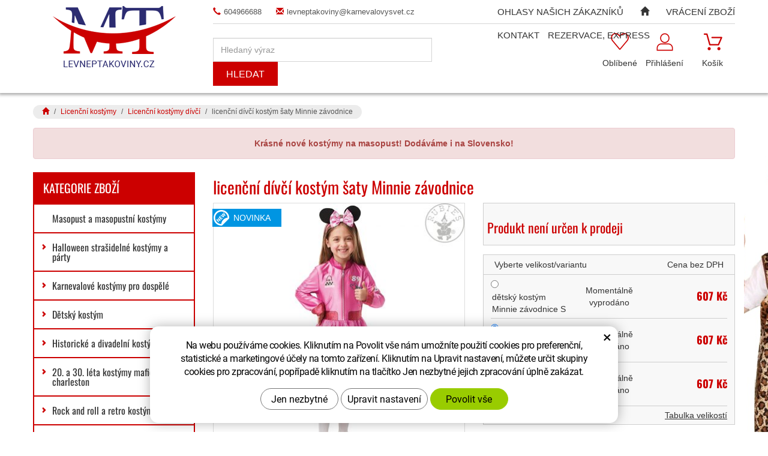

--- FILE ---
content_type: text/html; charset=UTF-8
request_url: https://www.levneptakoviny.cz/detsky-kostym-minnie-zavodnice.html?varianta=15167
body_size: 15143
content:
<!DOCTYPE html>
<!--<html>-->
<html lang="cs-cz">	
	
<head>
	<!-- Basic -->
	<meta charset="utf-8">
	<title>licenční dívčí kostým šaty Minnie závodnice</title>
	<meta name="description" content="dětský kostým Minnie závodnice DOSTUPNÉ VELIKOSTI: S (3 - 4 roky), M (5 - 7 let), L (7 - 9 let). OBSAHUJE: šaty s mašlí. _x000D_">
	<meta name="keywords" content="licenční, dívčí, kostým, šaty, Minnie, závodnice, licenční dívčí kostým šaty Minnie závodnice">
	<meta name="robots" content="index, follow">
	<meta name="application-name" content="CPedit">
	<meta name="author" content="CzechProject spol. s r.o.">
	
	<meta property="og:title" content="licenční dívčí kostým šaty Minnie závodnice | Levné Ptákoviny">
	<meta property="og:url" content="https://www.levneptakoviny.cz/detsky-kostym-minnie-zavodnice.html">
	<meta property="og:type" content="article">
	<meta property="og:description" content="dětský kostým Minnie závodnice DOSTUPNÉ VELIKOSTI: S (3 - 4 roky), M (5 - 7 let), L (7 - 9 let). OBSAHUJE: šaty s mašlí. _x000D_ | Levné Ptákoviny">
	<meta property="og:site_name" content="Levné Ptákoviny">
	
	
	<meta itemprop="name" content="licenční dívčí kostým šaty Minnie závodnice | Levné Ptákoviny">
	<meta itemprop="description" content="dětský kostým Minnie závodnice DOSTUPNÉ VELIKOSTI: S (3 - 4 roky), M (5 - 7 let), L (7 - 9 let). OBSAHUJE: šaty s mašlí. _x000D_ | Levné Ptákoviny">
	
		
		<meta property="og:image" content="https://www.levneptakoviny.cz/photos/produkty/f/20/20297.jpg?m=1641979005">
		<meta itemprop="image" content="https://www.levneptakoviny.cz/photos/produkty/f/20/20297.jpg?m=1641979005">
		
	
	<meta property="og:image" content="https://www.levneptakoviny.cz/img/logo.png">
	
	
	<meta itemprop="image" content="https://www.levneptakoviny.cz/img/logo.png">
	


	<link rel="apple-touch-icon" sizes="57x57" href="/img/favicon/apple-icon-57x57.png">
	<link rel="apple-touch-icon" sizes="60x60" href="/img/favicon/apple-icon-60x60.png">
	<link rel="apple-touch-icon" sizes="72x72" href="/img/favicon/apple-icon-72x72.png">
	<link rel="apple-touch-icon" sizes="76x76" href="/img/favicon/apple-icon-76x76.png">
	<link rel="apple-touch-icon" sizes="114x114" href="/img/favicon/apple-icon-114x114.png">
	<link rel="apple-touch-icon" sizes="120x120" href="/img/favicon/apple-icon-120x120.png">
	<link rel="apple-touch-icon" sizes="144x144" href="/img/favicon/apple-icon-144x144.png">
	<link rel="apple-touch-icon" sizes="152x152" href="/img/favicon/apple-icon-152x152.png">
	<link rel="apple-touch-icon" sizes="180x180" href="/img/favicon/apple-icon-180x180.png">
	<link rel="icon" type="image/png" sizes="192x192"  href="/img/favicon/android-icon-192x192.png">
	<link rel="icon" type="image/png" sizes="32x32" href="/img/favicon/favicon-32x32.png">
	<link rel="icon" type="image/png" sizes="96x96" href="/img/favicon/favicon-96x96.png">
	<link rel="icon" type="image/png" sizes="16x16" href="/img/favicon/favicon-16x16.png">
	<link rel="manifest" href="/img/favicon/manifest.json">
	<meta name="msapplication-TileColor" content="#ffffff">
	<meta name="msapplication-TileImage" content="/img/favicon/ms-icon-144x144.png">
	<meta name="theme-color" content="#ffffff">


	<!-- Mobile Metas -->
	<meta name="viewport" content="width=device-width, initial-scale=1.0">

	<link href='/fg/css?family=Open+Sans:400,400italic,700,300&subset=latin,latin-ext' rel='stylesheet' type='text/css'>
	<link href="/fg/css?family=Oswald:400,700&amp;subset=latin-ext" rel="stylesheet">

	<link href="/css/bootstrap.min.css" rel="stylesheet">
	<link href="/css/style.css?v=20251105" rel="stylesheet">

		<link href="/css/menu/styles.css" rel="stylesheet">


	<link href="/css/print.css?v=0" rel="stylesheet" media="print">

	<!-- HTML5 shim and Respond.js for IE8 support of HTML5 elements and media queries -->
	<!-- WARNING: Respond.js doesn't work if you view the page via file:// -->
	<!--[if lt IE 9]>
	  <script src="https://oss.maxcdn.com/html5shiv/3.7.2/html5shiv.min.js"></script>
	  <script src="https://oss.maxcdn.com/respond/1.4.2/respond.min.js"></script>
	<![endif]-->

			<script type="text/plain" data-cookie-consent="statistical">
				(function (i, s, o, g, r, a, m) {
					i['GoogleAnalyticsObject'] = r;
					i[r] = i[r] || function () {
						(i[r].q = i[r].q || []).push(arguments)
					}, i[r].l = 1 * new Date();
					a = s.createElement(o),
							m = s.getElementsByTagName(o)[0];
					a.async = 1;
					a.src = g;
					m.parentNode.insertBefore(a, m)
				})(window, document, 'script', '//www.google-analytics.com/analytics.js', 'ga');

				ga('create', 'UA-91123801-1', 'auto');
				ga('send', 'pageview');

				/* GoogleAnalytics plugin pro měření Eshopu */
				ga('require', 'ecommerce');
			</script>

		<!-- Smartsupp Live Chat script -->
		<script type="text/javascript">
		var _smartsupp = _smartsupp || {};
		_smartsupp.key = 'd833944946e66b6ceb026baa1b1e6f198f67a27d';
		window.smartsupp||(function(d) {
			var s,c,o=smartsupp=function(){ o._.push(arguments)};o._=[];
			s=d.getElementsByTagName('script')[0];c=d.createElement('script');
			c.type='text/javascript';c.charset='utf-8';c.async=true;
			c.src='//www.smartsuppchat.com/loader.js?';s.parentNode.insertBefore(c,s);
		})(document);
		</script>

			<!-- Facebook Pixel Code -->
			<script type="text/plain" data-cookie-consent="marketing">
			!function(f,b,e,v,n,t,s){ if(f.fbq)return;n=f.fbq=function(){ n.callMethod?
			n.callMethod.apply(n,arguments):n.queue.push(arguments)};if(!f._fbq)f._fbq=n;
			n.push=n;n.loaded=!0;n.version='2.0';n.queue=[];t=b.createElement(e);t.async=!0;
			t.src=v;s=b.getElementsByTagName(e)[0];s.parentNode.insertBefore(t,s)}(window,
			document,'script','https://connect.facebook.net/en_US/fbevents.js');
			fbq('init', 1936181176442617); // Insert your pixel ID here.
			fbq('track', 'PageView');
			</script>
			<noscript><img height="1" width="1" style="display:none" alt="fb"
			src="https://www.facebook.com/tr?id=1936181176442617&ev=PageView&noscript=1"
		></noscript>
			<!-- DO NOT MODIFY -->
			<!-- End Facebook Pixel Code -->

			<!-- Global site tag (gtag.js) - Google Analytics: G-BF6JM8PF5S -->
			<script async src="https://www.googletagmanager.com/gtag/js?id=G-BF6JM8PF5S"></script>
			<script>
				window.dataLayer = window.dataLayer || [];
				function gtag(){ dataLayer.push(arguments);}

				gtag('consent', 'default', {
				  'ad_storage': 'denied',
			  'ad_user_data': 'denied',
			  'ad_personalization': 'denied',
				  'analytics_storage': 'denied',
				  'wait_for_update': 500
				});

				gtag('js', new Date());
				gtag('config', 'G-BF6JM8PF5S');
					gtag('config', 'AW-11362383976');
			</script>


		<meta name="google-site-verification" content="7w5ureLtT5klUA2UsBtN1jw7EjPVpSLEWsc37QiBM10">
</head>
<body class="" data-href="/photos/pozadi/f/0/58.jpg?m=1767167443">

<div id="prekryv"></div>

	<header id="header">
		<div id="header-stin">
			<div class="container">
				<div id="header-top" class="row" >
					<div id="logo" class="col-sm-3 hidden-xs">
						<a href="/" title="Úvodní stránka">
							<img alt="Levné Ptákoviny" src="/img/hlavicka-logo.png">
						</a>
					</div>
					
					<div class="col-sm-9">
						<div class="row">
							<div class="col-sm-12">
								<div class="kontakt">
									<a href="tel:604966688" title="Zavolejte nám!"><span class="glyphicon glyphicon-earphone"></span>604966688</a><br class="hidden visible-sm">
									<a href="mailto:levneptakoviny@karnevalovysvet.cz" title="Napište nám!"><span class="glyphicon glyphicon-envelope"></span>levneptakoviny@karnevalovysvet.cz</a>
								</div>
							</div>

							<div id="header-right-block" class="col-sm-12">
									<div id="kosik-blok">
		<div id="kosik" class="kosik-prazdny">
			<a class="ico-btn" title="Košík" href="/uzivatel/kosik.php"><span class="ico kosik-ico"></span><span class="text">Košík</span></a>
		</div>
									</div>
									<div id="uzivatel">
											<a href="/uzivatel/prihlaseni.php" title="Přihlášení" class="ico-btn login-win-link"><span class="ico user-ico"></span><span class="user-title">Přihlášení</span></a>
									</div>
									<div id="favs">
											<a class="ico-btn noFavs" href="/oblibene/" title="Oblíbené produkty"><span class="ico favs-ico"></span><span class="text">Oblíbené</span></a>
									</div>

								<div id="searchFormTop">
									<form action="/hledani.php" method="get" id="hledani" class="inline-form searchForm">
										<div class="input-group">
											<input type="text" class="form-control search" name="q" id="q" placeholder="Hledaný výraz" autocomplete="off">
											<input type="hidden" name="n_q">	
											<button class="ico-btn hledat-mobile" type="submit"><span class="ico hledani-ico"></span><span class="text">Hledat</span></button>
										</div>
									</form>
								</div>

									<button id="leve-menu-toggle" class="navbar-toggle collapsed" data-toggle="collapse" data-target="#kategorie_mobile_menu">
										Kategorie zboží
									</button>

								<div class="logo-resp-block">
									<a class="hidden visible-xs logo-resp" href="/" >
										<img class="img-responsive" alt="Levné Ptákoviny" src="/img/logo-bez-txt.png">
									</a>
								</div>
							</div>
						</div>
					</div>
				</div>
			</div>

			<nav class="navbar" id="mainMenu">
				<div class="container">
					<div id="navbar" class="navbar-collapse collapse">
						<ul class="nav navbar-nav">
										<li class=""><a href="/ohlasy-nasich-zakazniku-2/" title="Ohlasy našich zákazníků">Ohlasy našich zákazníků</a></li>
									<li class="">
										<a href="/" title="Levné Ptákoviny">
											<span class="glyphicon glyphicon-home hidden-xs"></span>
											<span class="hidden visible-xs-inline">Hlavní stránka</span>
										</a>
									</li>
										<li class=""><a href="/katalogy/" title="Vrácení zboží">Vrácení zboží</a></li>
										<li class=""><a href="/kontakt/" title="Kontakt">Kontakt</a></li>
										<li class="posledni"><a href="/o-nas/" title="REZERVACE, EXPRESS">REZERVACE, EXPRESS</a></li>
						</ul>

					</div>
				</div>
			</nav>

				<nav id="kategorie_mobile_menu" class="sidebar-nav leve-menu push-bottom collapse navbar"><div class="container"></div></nav>
		</div>
	</header>

		<nav role="navigation" id="drobecky" class="hidden-print">
			<div class="container">
						<ol class="breadcrumb">
							<li><a href="/" ><span class="glyphicon glyphicon-home"></span></a></li>
									<li><a href="/licencni-kostymy.php">Licenční kostýmy</a></li>
									<li><a href="/divci-licencovane-kostymy.php">Licenční kostýmy dívčí</a></li>
									<li class="active">licenční dívčí kostým šaty Minnie závodnice</li>
						</ol>
				
			</div>
		</nav>
		
	<div id="main_obal">
	<section role="main" id="main_block" class="container">
			<div class="alert alert-danger text-center"><strong>Krásné nové kostýmy na masopust! Dodáváme i na Slovensko!</strong></div>

			<div id="main-content">
					<div class="row">
						<div class="col-sm-8 col-sm-push-4 col-lg-9 col-lg-push-3" id="col-main">
							
<h1>licenční dívčí kostým šaty Minnie závodnice</h1>

<div class="row push-bottom produkt-detail">
    <div class="col-md-6 col-xs-12 print-6">
            <a href="/photos/produkty/f/20/20297.jpg?m=1641979005" title="licenční dívčí kostým šaty Minnie závodnice" class="img-thumbnail" id="produkt-cover-link">
                <img src="/photos/produkty/d/20/20297.jpg?m=1641979006?d=" alt="Foto - licenční dívčí kostým šaty Minnie závodnice" class="img-responsive produkt-cover">  
            </a>
        
        <div class="produkt-labels">
            <span class="novinka-info">novinka</span>
            
            
            
			
        </div>

                    <div class="lightbox gallery">
				<div id="fotky" class="lightbox">
						<a href="/photos/produkty/f/20/20297.jpg?m=1641979005" title="licenční dívčí kostým šaty Minnie závodnice" class="zahodit" id="produkt-cover-link">
							<img src="/photos/produkty/d/20/20297.jpg?m=1641979006?d=" alt="Foto - licenční dívčí kostým šaty Minnie závodnice" class="img-responsive produkt-cover">
						</a>
				</div>
            </div>
    </div>
    <div class="col-md-6 col-xs-12 print-6">
			
        <form action="/detsky-kostym-minnie-zavodnice.html" method="post" class="produkt-detail-objednat" >

                <table class="tab-detail push-bottom tab-ceny">
                    <tr>
                        <th colspan="2"><h2>Produkt není určen k prodeji</h2></th>
                    </tr>
                </table>

            <table class="tab-detail push-bottom tab-varianty">
                    <tr class="thead"><th></th><th class="text-left" colspan="2">Vyberte velikost/variantu</th><th class="text-right">Cena bez DPH</th><th></th></tr>
                        <tr class="tr-var">
                            <th></th>
                            <td><input type="radio" name="varianty" id="var_15166" value="15166" >
                                <label for="var_15166">dětský kostým Minnie závodnice S</label>
                            </td>
                            <td class="dostupnost">
									Momentálně vyprodáno
                            </td>
                            <td class="cena">607 Kč</td>
                            <th></th>
                        </tr>
                        <tr class="tr-var">
                            <th></th>
                            <td><input type="radio" name="varianty" id="var_15167" value="15167" checked="checked">
                                <label for="var_15167">dětský kostým Minnie závodnice M</label>
                            </td>
                            <td class="dostupnost">
									Momentálně vyprodáno
                            </td>
                            <td class="cena">607 Kč</td>
                            <th></th>
                        </tr>
                        <tr class="tr-var">
                            <th></th>
                            <td><input type="radio" name="varianty" id="var_15168" value="15168" >
                                <label for="var_15168">dětský kostým Minnie závodnice L</label>
                            </td>
                            <td class="dostupnost">
									Momentálně vyprodáno
                            </td>
                            <td class="cena">607 Kč</td>
                            <th></th>
                        </tr>
					<tr class="tr-var">
						<th></th>
						<td class="text-right" colspan="3"><a class="velikosti" href="/tabulka-velikosti/">Tabulka velikostí</a></td>
						<th></th>
					</tr>

			</table>
			<table class="tab-detail push-bottom tab-varianty koupit-block hidden-print">
						<input type="hidden" id="id_produkt" name="produkt" value="produkt[20297][15167]"> 
            </table>
             
        </form>
        
		
		<div class="button-block row hidden-print">
			<div class="col-xs-4">
				<div class="item">
					<div class='addToFavorit'><a title="Do oblíbených" href='?addToFavorit'><i class="glyphicon glyphicon-heart"></i>Do oblíbených</a></div>
				</div>
			</div>
			<div class="col-xs-4">
				<div class="item">
						<a href="#formularDoporucitProdukt" title="Doporučit" id="showFormularDoporucitProdukt" class="fancyFormTrigger">
<i class="glyphicon glyphicon-thumbs-up"></i>Doporučit</a>

<form action="?d" method="post" id="formularDoporucitProdukt" class="white-popup-block mfp-hide">
	<p class="win-message">Doporučte produkt</p>
    <div class="popup-block-content">
        <div class="alert" style="display: none;"></div>
        <table class="non-resptable table-condensed">
                <tr><th style="width:200px;">Email pro doporučení:*&nbsp;</th><td><input type="text" name="email" id="doporucit_email"  value="" class="form-control"></td></tr>
                <tr><th>Váš e-mail:&nbsp;</th><td><input type="text" name="from" id="doporucit_from"  value="" class="form-control"></td></tr>
                <tr><th>Vaše jméno:&nbsp;</th><td><input type="text" name="jmeno" id="doporucit_jmeno"  value="" class="form-control"></td></tr>
                <tr><th colspan="2">Vzkaz:&nbsp;</th></tr>
                <tr><td colspan="2"><textarea name="vzkaz" id="vzkaz" style="width:100%; height:80px;" class="form-control"></textarea></td></tr>
                <tr><td colspan="2" class="center"><input type="hidden" name="doporucit" id="doporucit" value="0">
                        <input type="submit" class="zahodit" name="zahodit" id="zahodit" value="Zahodit">
                        <input type="submit" name="odeslat" value="ODESLAT" class="btn btn-primary odeslat">
                </td></tr>
        </table>
        <p><br>* Vaše jméno a email se zobrazí v odeslané zprávě s odkazem.</p>
    </div>
</form>


				</div>
			</div>
			<div class="col-xs-4">
				<div class="item">
					<a onclick="window.print(); return false;" href="#" title="Vytisknout"><i class="glyphicon glyphicon-print"></i>Vytisknout</a>
				</div>
			</div>
		</div>
    </div>
    
    <div class="col-xs-12 page-content">
        <article>
            <h2 class="h2_extra clearfix">Popis produktu</h2>
			<div class="bordered-box">
				<p>dětský kostým Minnie závodnice</p>
				<p id="varianta-text"></p>
				<p>DOSTUPNÉ VELIKOSTI: S (3 - 4 roky), M (5 - 7 let), L (7 - 9 let). OBSAHUJE: šaty s mašlí.</p>
<p>_x000D_</p>
<p>VÁHA: 100 gramů ; oficiální značkový produkt.</p>
<p>_x000D_</p>
<p><img src="/images/znacka.jpg" alt="" width="198" height="39" /></p>
    
				<div class="row">
					
									</div>
			</div>
        </article>
    </div>
    
</div>

<div class="row">
</div>

	<script type="text/plain" data-cookie-consent="marketing">
		fbq('track', 'ViewContent', {
			value: 735,
			currency: 'CZK'
		});
	</script>

	<script type="text/plain" data-cookie-consent="marketing">
		gtag('event', 'page_view', {
		'send_to': 'AW-11362383976',
		'value': 607.41,
		'items': [{
		'id': "20297",
		'google_business_vertical': 'retail'
		}]
		});
	</script>
						</div>
						<div class="col-sm-4 col-sm-pull-8 col-lg-3 col-lg-pull-9" id="col-left">
<div id="levy-blok" class="sidebar">


	<span class="header hidden-xs">Kategorie zboží</span>
		<nav class="sidebar-nav leve-menu push-bottom collapse" id="menu-kategorie" role="navigation">
    <div id="cssmenu">
        <ul class="nav">
    <li class="">
        <a data-href="237-2" href="/masopust-a-masopustni-kostymy.php" title="Masopust a masopustní kostýmy"><span class="level1bod"></span>Masopust a masopustní kostýmy</a>
    </li>
     <li class="has-sub ">
        <a data-href="121-6" href="/halloween-kostymy-a-party.php" data-href="/halloween-kostymy-a-party.php" title="Halloween strašidelné kostýmy a párty">
			<span class="level1bod"></span>
            <span class="text">Halloween strašidelné kostýmy a párty</span>
            <span class="menu_akce"></span>
        </a>
        <ul class="nav subnav sublevel-2" role="menu">
    <li class="">
        <a data-href="121-123-156" href="/strasidelny-a-carodejnicky-kostym-pro-dospele.php" title="Strašidelný a čarodějnický kostým pro dospělé"><span class="level2bod"></span>Strašidelný a čarodějnický kostým pro dospělé</a>
    </li>
     <li class="">
        <a data-href="121-186-204" href="/carodejnicke-damske-kostymy.php" title="Čarodějnické dámské kostýmy"><span class="level2bod"></span>Čarodějnické dámské kostýmy</a>
    </li>
     <li class="">
        <a data-href="121-183-200" href="/strasidelne-kostymy-pro-deti.php" title="Strašidelné kostýmy pro děti"><span class="level2bod"></span>Strašidelné kostýmy pro děti</a>
    </li>
     <li class="">
        <a data-href="121-87-105" href="/carodejnicke-detske-kostymy.php" title="Čarodějnické dětské kostýmy"><span class="level2bod"></span>Čarodějnické dětské kostýmy</a>
    </li>
     <li class="">
        <a data-href="121-103-132" href="/carodejnicke-paruky.php" title="Čarodějnické paruky"><span class="level2bod"></span>Čarodějnické paruky</a>
    </li>
     <li class="">
        <a data-href="121-58-75" href="/carodejnicke-klobouky.php" title="Čarodějnické a strašidelné klobouky"><span class="level2bod"></span>Čarodějnické a strašidelné klobouky</a>
    </li>
     <li class="">
        <a data-href="121-203-225" href="/masky-halloween.php" title="Masky halloween"><span class="level2bod"></span>Masky halloween</a>
    </li>
     <li class="">
        <a data-href="121-202-224" href="/halloween-spony-a-ruzne-capky.php" title="Halloween spony, čapky, klobouky"><span class="level2bod"></span>Halloween spony, čapky, klobouky</a>
    </li>
     <li class="">
        <a data-href="121-201-223" href="/halloween-rukavice-a-puncochy.php" title="Halloween rukavice a punčochy"><span class="level2bod"></span>Halloween rukavice a punčochy</a>
    </li>
     <li class="">
        <a data-href="121-200-222" href="/strasidelne-lampiony-a-vyzdoba.php" title="Strašidelná dekorace a výzdoba"><span class="level2bod"></span>Strašidelná dekorace a výzdoba</a>
    </li>
     <li class="">
        <a data-href="121-195-214" href="/karneval-licidla-make-up-a-rasy.php" title="Karneval líčídla, make up a řasy"><span class="level2bod"></span>Karneval líčídla, make up a řasy</a>
    </li>
     <li class="">
        <a data-href="121-66-91" href="/strasidelne-srandicky-a-doplnky.php" title="Strašidelné doplňky"><span class="level2bod"></span>Strašidelné doplňky</a>
    </li>
     <li class="">
        <a data-href="121-47-62" href="/umeli-pavoucci.php" title="Umělí pavoučci a pavučiny"><span class="level2bod"></span>Umělí pavoučci a pavučiny</a>
    </li>
     <li class="">
        <a data-href="121-46-59" href="/mece-savle-noze.php" title="Meče, šavle, nože"><span class="level2bod"></span>Meče, šavle, nože</a>
    </li>
     <li class="posledni">
        <a data-href="121-23-46" href="/zuby-nosy-usi-nehty.php" title="Zuby, nosy, uši, nehty"><span class="level2bod"></span>Zuby, nosy, uši, nehty</a>
    </li>
         </ul>
    </li>
     <li class="has-sub ">
        <a data-href="170-34" href="/karnevalove-kostymy-pro-dospele.php" data-href="/karnevalove-kostymy-pro-dospele.php" title="Karnevalové kostýmy pro dospělé">
			<span class="level1bod"></span>
            <span class="text">Karnevalové kostýmy pro dospělé</span>
            <span class="menu_akce"></span>
        </a>
        <ul class="nav subnav sublevel-2" role="menu">
    <li class="">
        <a data-href="170-172-371" href="/damske-kostymy-3.php" title="Dámské kostýmy"><span class="level2bod"></span>Dámské kostýmy</a>
    </li>
     <li class="">
        <a data-href="170-175-379" href="/panske-kostymy-2.php" title="Pánské kostýmy"><span class="level2bod"></span>Pánské kostýmy</a>
    </li>
     <li class="">
        <a data-href="170-168-427" href="/divadelni-kostymy.php" title="Divadelní kostýmy"><span class="level2bod"></span>Divadelní kostýmy</a>
    </li>
     <li class="">
        <a data-href="170-199-380" href="/historicke-kostymy-2.php" title="Historické kostýmy"><span class="level2bod"></span>Historické kostýmy</a>
    </li>
     <li class="">
        <a data-href="170-94-384" href="/piratske-kostymy-dospele.php" title="Pirátské kostýmy dospělé"><span class="level2bod"></span>Pirátské kostýmy dospělé</a>
    </li>
     <li class="">
        <a data-href="170-97-383" href="/country-kostymy-a-indiani-pro-dospele.php" title="Indiánské a country kostýmy pro dospělé"><span class="level2bod"></span>Indiánské a country kostýmy pro dospělé</a>
    </li>
     <li class="">
        <a data-href="170-258-377" href="/namornicke-kostymy-2.php" title="Námořnické kostýmy"><span class="level2bod"></span>Námořnické kostýmy</a>
    </li>
     <li class="">
        <a data-href="170-119-382" href="/zvireci-kostymy.php" title="Zvířecí kostýmy (maskoti)"><span class="level2bod"></span>Zvířecí kostýmy (maskoti)</a>
    </li>
     <li class="">
        <a data-href="170-243-375" href="/hippies-kostymy.php" title="Hippies kostýmy"><span class="level2bod"></span>Hippies kostýmy</a>
    </li>
     <li class="">
        <a data-href="170-292-374" href="/disco-obleky.php" title="Disco obleky"><span class="level2bod"></span>Disco obleky</a>
    </li>
     <li class="">
        <a data-href="170-296-373" href="/cirkevni-kostymy-a-jeptisky.php" title="Církevní kostýmy a jeptišky"><span class="level2bod"></span>Církevní kostýmy a jeptišky</a>
    </li>
     <li class="">
        <a data-href="170-278-376" href="/retro-kostymy.php" title="Retro kostýmy"><span class="level2bod"></span>Retro kostýmy</a>
    </li>
     <li class="">
        <a data-href="170-186-372" href="/carodejnicke-damske-kostymy.php" title="Čarodějnické dámské kostýmy"><span class="level2bod"></span>Čarodějnické dámské kostýmy</a>
    </li>
     <li class="">
        <a data-href="170-123-381" href="/strasidelny-a-carodejnicky-kostym-pro-dospele.php" title="Strašidelný a čarodějnický kostým pro dospělé"><span class="level2bod"></span>Strašidelný a čarodějnický kostým pro dospělé</a>
    </li>
     <li class="has-sub posledni">
        <a data-href="170-323-447" href="/fraky-2.php" data-href="/fraky-2.php" title="Fraky a doplňky">
			<span class="level2bod"></span>
            <span class="text">Fraky a doplňky</span>
            <span class="menu_akce"></span>
        </a>
        <ul class="nav subnav sublevel-3" role="menu">
    <li class="">
        <a data-href="170-323-222-452" href="/motylky-kravaty-ksandy.php" title="Motýlky, kravaty, kšandy"><span class="level3bod"></span>Motýlky, kravaty, kšandy</a>
    </li>
     <li class="">
        <a data-href="170-323-53-450" href="/cylindry-a-damske-spolecenske-klobouky.php" title="Cylindry a dámské společenské klobouky"><span class="level3bod"></span>Cylindry a dámské společenské klobouky</a>
    </li>
     <li class="posledni">
        <a data-href="170-323-249-449" href="/fraky.php" title="Kostýmy - fraky"><span class="level3bod"></span>Kostýmy - fraky</a>
    </li>
         </ul>
    </li>
         </ul>
    </li>
     <li class="has-sub ">
        <a data-href="177-35" href="/detsky-kostym.php" data-href="/detsky-kostym.php" title="Dětský kostým">
			<span class="level1bod"></span>
            <span class="text">Dětský kostým</span>
            <span class="menu_akce"></span>
        </a>
        <ul class="nav subnav sublevel-2" role="menu">
    <li class="">
        <a data-href="177-181-198" href="/chlapecky-karnevalovy-kostym.php" title="Chlapecký karnevalový kostým"><span class="level2bod"></span>Chlapecký karnevalový kostým</a>
    </li>
     <li class="">
        <a data-href="177-179-196" href="/divci-karnevalovy-kostym.php" title="Dívčí karnevalový kostým"><span class="level2bod"></span>Dívčí karnevalový kostým</a>
    </li>
     <li class="">
        <a data-href="177-183-201" href="/strasidelne-kostymy-pro-deti.php" title="Strašidelné kostýmy pro děti"><span class="level2bod"></span>Strašidelné kostýmy pro děti</a>
    </li>
     <li class="">
        <a data-href="177-182-199" href="/kostymy-detskych-zviratek.php" title="Kostýmy dětských zvířatek"><span class="level2bod"></span>Kostýmy dětských zvířatek</a>
    </li>
     <li class="">
        <a data-href="177-180-197" href="/princezny-princove-a-vily.php" title="Princezny, princové a víly"><span class="level2bod"></span>Princezny, princové a víly</a>
    </li>
     <li class="">
        <a data-href="177-178-195" href="/detske-kostymy-divadlo.php" title="Dětské kostýmy - divadlo"><span class="level2bod"></span>Dětské kostýmy - divadlo</a>
    </li>
     <li class="">
        <a data-href="177-87-107" href="/carodejnicke-detske-kostymy.php" title="Čarodějnické dětské kostýmy"><span class="level2bod"></span>Čarodějnické dětské kostýmy</a>
    </li>
     <li class="">
        <a data-href="177-85-102" href="/detske-piratske-kostymy.php" title="Pirátské kostýmy dětské"><span class="level2bod"></span>Pirátské kostýmy dětské</a>
    </li>
     <li class="posledni">
        <a data-href="177-83-98" href="/indianske-a-kovbojske-kostymy-detske.php" title="Indiánské a kovbojské kostýmy dětské"><span class="level2bod"></span>Indiánské a kovbojské kostýmy dětské</a>
    </li>
         </ul>
    </li>
     <li class="has-sub ">
        <a data-href="281-33" href="/historicke-kostymy.php" data-href="/historicke-kostymy.php" title="Historické a divadelní kostýmy">
			<span class="level1bod"></span>
            <span class="text">Historické a divadelní kostýmy</span>
            <span class="menu_akce"></span>
        </a>
        <ul class="nav subnav sublevel-2" role="menu">
    <li class="">
        <a data-href="281-326-510" href="/divadelni-paruky-a-doplnky.php" title="Divadelní paruky"><span class="level2bod"></span>Divadelní paruky</a>
    </li>
     <li class="">
        <a data-href="281-199-221" href="/historicke-kostymy-2.php" title="Historické kostýmy"><span class="level2bod"></span>Historické kostýmy</a>
    </li>
     <li class="">
        <a data-href="281-168-309" href="/divadelni-kostymy.php" title="Divadelní kostýmy"><span class="level2bod"></span>Divadelní kostýmy</a>
    </li>
     <li class="">
        <a data-href="281-254-272" href="/paruky-historicke-panske.php" title="Paruky historické pánské"><span class="level2bod"></span>Paruky historické pánské</a>
    </li>
     <li class="">
        <a data-href="281-253-270" href="/paruky-historicke-damske.php" title="Paruky historické dámské"><span class="level2bod"></span>Paruky historické dámské</a>
    </li>
     <li class="">
        <a data-href="281-62-86" href="/historicke-klobouky.php" title="Historické klobouky a helmy"><span class="level2bod"></span>Historické klobouky a helmy</a>
    </li>
     <li class="">
        <a data-href="281-282-298" href="/historicke-doplnky.php" title="Historické doplňky"><span class="level2bod"></span>Historické doplňky</a>
    </li>
     <li class="">
        <a data-href="281-316-431" href="/dobove-kniry.php" title="Dobové kníry"><span class="level2bod"></span>Dobové kníry</a>
    </li>
     <li class="posledni">
        <a data-href="281-46-395" href="/mece-savle-noze.php" title="Meče, šavle, nože"><span class="level2bod"></span>Meče, šavle, nože</a>
    </li>
         </ul>
    </li>
     <li class="has-sub ">
        <a data-href="260-38" href="/20.-a-30.-leta-kostymy-mafie-a-charleston.php" data-href="/20.-a-30.-leta-kostymy-mafie-a-charleston.php" title="20. a 30. léta kostýmy mafie a charleston">
			<span class="level1bod"></span>
            <span class="text">20. a 30. léta kostýmy mafie a charleston</span>
            <span class="menu_akce"></span>
        </a>
        <ul class="nav subnav sublevel-2" role="menu">
    <li class="">
        <a data-href="260-261-278" href="/kostymy-mafie-a-charleston.php" title="Kostýmy mafie a charleston"><span class="level2bod"></span>Kostýmy mafie a charleston</a>
    </li>
     <li class="">
        <a data-href="260-265-282" href="/20.-a-30.-leta-doplnky.php" title="20. a 30. léta doplňky"><span class="level2bod"></span>20. a 30. léta doplňky</a>
    </li>
     <li class="">
        <a data-href="260-264-281" href="/retro-celenky-a-spony.php" title="Retro čelenky, spony a kloboučky"><span class="level2bod"></span>Retro čelenky, spony a kloboučky</a>
    </li>
     <li class="">
        <a data-href="260-263-280" href="/dobove-rukavice.php" title="Dobové rukavice"><span class="level2bod"></span>Dobové rukavice</a>
    </li>
     <li class="">
        <a data-href="260-113-144" href="/boa.php" title="Boa"><span class="level2bod"></span>Boa</a>
    </li>
     <li class="">
        <a data-href="260-262-279" href="/panske-klobouky.php" title="Pánské klobouky"><span class="level2bod"></span>Pánské klobouky</a>
    </li>
     <li class="">
        <a data-href="260-270-288" href="/motylky.php" title="Motýlky"><span class="level2bod"></span>Motýlky</a>
    </li>
     <li class="">
        <a data-href="260-269-287" href="/kravaty-mafie.php" title="Kravaty mafie a kšandy"><span class="level2bod"></span>Kravaty mafie a kšandy</a>
    </li>
     <li class="">
        <a data-href="260-271-289" href="/puncochy.php" title="Punčochy"><span class="level2bod"></span>Punčochy</a>
    </li>
     <li class="">
        <a data-href="260-268-286" href="/paruky-20.-a-30.-let.php" title="Paruky 20. a 30. let"><span class="level2bod"></span>Paruky 20. a 30. let</a>
    </li>
     <li class="">
        <a data-href="260-274-292" href="/kniry.php" title="Kníry, brýle, zbraně"><span class="level2bod"></span>Kníry, brýle, zbraně</a>
    </li>
     <li class="posledni">
        <a data-href="260-267-284" href="/pericka.php" title="Peříčka + samba čelenky"><span class="level2bod"></span>Peříčka + samba čelenky</a>
    </li>
         </ul>
    </li>
     <li class="has-sub ">
        <a data-href="165-31" href="/rock-and-roll-a-retro-kostymy.php" data-href="/rock-and-roll-a-retro-kostymy.php" title="Rock and roll a retro kostýmy">
			<span class="level1bod"></span>
            <span class="text">Rock and roll a retro kostýmy</span>
            <span class="menu_akce"></span>
        </a>
        <ul class="nav subnav sublevel-2" role="menu">
    <li class="">
        <a data-href="165-278-294" href="/retro-kostymy.php" title="Retro kostýmy"><span class="level2bod"></span>Retro kostýmy</a>
    </li>
     <li class="">
        <a data-href="165-283-299" href="/retro-kravaty-a-ksandy.php" title="Retro kravaty a kšandy"><span class="level2bod"></span>Retro kravaty a kšandy</a>
    </li>
     <li class="">
        <a data-href="165-280-297" href="/retro-doplnky.php" title="Retro doplňky"><span class="level2bod"></span>Retro doplňky</a>
    </li>
     <li class="posledni">
        <a data-href="165-279-296" href="/retro-paruky.php" title="Retro paruky"><span class="level2bod"></span>Retro paruky</a>
    </li>
         </ul>
    </li>
     <li class="has-sub ">
        <a data-href="295-333" href="/disco.php" data-href="/disco.php" title="Disco obleky a doplňky">
			<span class="level1bod"></span>
            <span class="text">Disco obleky a doplňky</span>
            <span class="menu_akce"></span>
        </a>
        <ul class="nav subnav sublevel-2" role="menu">
    <li class="">
        <a data-href="295-292-334" href="/disco-obleky.php" title="Disco obleky"><span class="level2bod"></span>Disco obleky</a>
    </li>
     <li class="">
        <a data-href="295-288-337" href="/disco-klobouky.php" title="Disco klobouky"><span class="level2bod"></span>Disco klobouky</a>
    </li>
     <li class="">
        <a data-href="295-293-341" href="/disko-bryle-a-doplnky.php" title="Disco brýle a doplňky"><span class="level2bod"></span>Disco brýle a doplňky</a>
    </li>
     <li class="">
        <a data-href="295-294-335" href="/disco-paruky.php" title="Disco paruky"><span class="level2bod"></span>Disco paruky</a>
    </li>
     <li class="">
        <a data-href="295-289-340" href="/disco-kravaty.php" title="Disco kravaty"><span class="level2bod"></span>Disco kravaty</a>
    </li>
     <li class="">
        <a data-href="295-290-339" href="/disco-ksandy.php" title="Disco kšandy"><span class="level2bod"></span>Disco kšandy</a>
    </li>
     <li class="posledni">
        <a data-href="295-291-338" href="/disco-motylek.php" title="Disco motýlek"><span class="level2bod"></span>Disco motýlek</a>
    </li>
         </ul>
    </li>
     <li class="has-sub ">
        <a data-href="317-432" href="/70.-a-80-.leta.php" data-href="/70.-a-80-.leta.php" title="Kostýmy ve stylu 70. a 80. léta">
			<span class="level1bod"></span>
            <span class="text">Kostýmy ve stylu 70. a 80. léta</span>
            <span class="menu_akce"></span>
        </a>
        <ul class="nav subnav sublevel-2" role="menu">
    <li class="">
        <a data-href="317-318-433" href="/kostymy-3.php" title="Obleky"><span class="level2bod"></span>Obleky</a>
    </li>
     <li class="posledni">
        <a data-href="317-322-437" href="/doplnky-3.php" title="Doplňky"><span class="level2bod"></span>Doplňky</a>
    </li>
         </ul>
    </li>
     <li class="has-sub ">
        <a data-href="25-20" href="/piratske-kostymy-paruky-doplnky.php" data-href="/piratske-kostymy-paruky-doplnky.php" title="Pirátské kostýmy, paruky, doplňky">
			<span class="level1bod"></span>
            <span class="text">Pirátské kostýmy, paruky, doplňky</span>
            <span class="menu_akce"></span>
        </a>
        <ul class="nav subnav sublevel-2" role="menu">
    <li class="">
        <a data-href="25-94-113" href="/piratske-kostymy-dospele.php" title="Pirátské kostýmy dospělé"><span class="level2bod"></span>Pirátské kostýmy dospělé</a>
    </li>
     <li class="">
        <a data-href="25-85-100" href="/detske-piratske-kostymy.php" title="Pirátské kostýmy dětské"><span class="level2bod"></span>Pirátské kostýmy dětské</a>
    </li>
     <li class="">
        <a data-href="25-218-239" href="/piratske-klobouky-satky-capky.php" title="Pirátské klobouky, šátky, čapky"><span class="level2bod"></span>Pirátské klobouky, šátky, čapky</a>
    </li>
     <li class="">
        <a data-href="25-157-173" href="/piratske-doplnky.php" title="Pirátské doplňky a paruky"><span class="level2bod"></span>Pirátské doplňky a paruky</a>
    </li>
     <li class="">
        <a data-href="25-51-65" href="/strileni-a-exploze-vseho-druhu....php" title="Střílení a exploze všeho druhu..."><span class="level2bod"></span>Střílení a exploze všeho druhu...</a>
    </li>
     <li class="">
        <a data-href="25-46-56" href="/mece-savle-noze.php" title="Meče, šavle, nože"><span class="level2bod"></span>Meče, šavle, nože</a>
    </li>
     <li class="">
        <a data-href="25-195-209" href="/karneval-licidla-make-up-a-rasy.php" title="Karneval líčídla, make up a řasy"><span class="level2bod"></span>Karneval líčídla, make up a řasy</a>
    </li>
     <li class="posledni">
        <a data-href="25-216-326" href="/tetovani.php" title="Tetování"><span class="level2bod"></span>Tetování</a>
    </li>
         </ul>
    </li>
     <li class="has-sub ">
        <a data-href="242-23" href="/hippies-party-hippies-kostymy-a-doplnky.php" data-href="/hippies-party-hippies-kostymy-a-doplnky.php" title="Hippies párty - hippies kostýmy a doplňky">
			<span class="level1bod"></span>
            <span class="text">Hippies párty - hippies kostýmy a doplňky</span>
            <span class="menu_akce"></span>
        </a>
        <ul class="nav subnav sublevel-2" role="menu">
    <li class="">
        <a data-href="242-243-261" href="/hippies-kostymy.php" title="Hippies kostýmy"><span class="level2bod"></span>Hippies kostýmy</a>
    </li>
     <li class="">
        <a data-href="242-257-275" href="/hippies-klobouky-a-spony.php" title="Hippies klobouky a spony"><span class="level2bod"></span>Hippies klobouky a spony</a>
    </li>
     <li class="">
        <a data-href="242-248-264" href="/hippies-paruky.php" title="Hippies paruky"><span class="level2bod"></span>Hippies paruky</a>
    </li>
     <li class="posledni">
        <a data-href="242-244-262" href="/hippies-doplnky.php" title="Hippies doplňky"><span class="level2bod"></span>Hippies doplňky</a>
    </li>
         </ul>
    </li>
     <li class="has-sub ">
        <a data-href="40-22" href="/indian-kostym-a-country-kostymy-paruky-klobouky.php" data-href="/indian-kostym-a-country-kostymy-paruky-klobouky.php" title="Indián kostým a country kostýmy, paruky, klobouky">
			<span class="level1bod"></span>
            <span class="text">Indián kostým a country kostýmy, paruky, klobouky</span>
            <span class="menu_akce"></span>
        </a>
        <ul class="nav subnav sublevel-2" role="menu">
    <li class="">
        <a data-href="40-82-513" href="/mexicke-klobouky.php" title="Mexické klobouky"><span class="level2bod"></span>Mexické klobouky</a>
    </li>
     <li class="">
        <a data-href="40-97-121" href="/country-kostymy-a-indiani-pro-dospele.php" title="Indiánské a country kostýmy pro dospělé"><span class="level2bod"></span>Indiánské a country kostýmy pro dospělé</a>
    </li>
     <li class="">
        <a data-href="40-83-97" href="/indianske-a-kovbojske-kostymy-detske.php" title="Indiánské a kovbojské kostýmy dětské"><span class="level2bod"></span>Indiánské a kovbojské kostýmy dětské</a>
    </li>
     <li class="">
        <a data-href="40-57-72" href="/country-western-serif.php" title="Country, western, šerif klobouky"><span class="level2bod"></span>Country, western, šerif klobouky</a>
    </li>
     <li class="">
        <a data-href="40-118-147" href="/indianske-celenky-a-western-doplnky.php" title="Indiánské doplňky, čelenky a western doplňky"><span class="level2bod"></span>Indiánské doplňky, čelenky a western doplňky</a>
    </li>
     <li class="">
        <a data-href="40-101-127" href="/indianske-a-piratske-paruky.php" title="Indiánské paruky"><span class="level2bod"></span>Indiánské paruky</a>
    </li>
     <li class="">
        <a data-href="40-51-67" href="/strileni-a-exploze-vseho-druhu....php" title="Střílení a exploze všeho druhu..."><span class="level2bod"></span>Střílení a exploze všeho druhu...</a>
    </li>
     <li class="">
        <a data-href="40-46-58" href="/mece-savle-noze.php" title="Meče, šavle, nože"><span class="level2bod"></span>Meče, šavle, nože</a>
    </li>
     <li class="posledni">
        <a data-href="40-195-211" href="/karneval-licidla-make-up-a-rasy.php" title="Karneval líčídla, make up a řasy"><span class="level2bod"></span>Karneval líčídla, make up a řasy</a>
    </li>
         </ul>
    </li>
     <li class="has-sub ">
        <a data-href="34-26" href="/paruky-nejen-na-karneval-a-pro-kostymy.php" data-href="/paruky-nejen-na-karneval-a-pro-kostymy.php" title="Paruky nejen na karneval a pro kostýmy">
			<span class="level1bod"></span>
            <span class="text">Paruky nejen na karneval a pro kostýmy</span>
            <span class="menu_akce"></span>
        </a>
        <ul class="nav subnav sublevel-2" role="menu">
    <li class="">
        <a data-href="34-101-126" href="/indianske-a-piratske-paruky.php" title="Indiánské paruky"><span class="level2bod"></span>Indiánské paruky</a>
    </li>
     <li class="">
        <a data-href="34-294-336" href="/disco-paruky.php" title="Disco paruky"><span class="level2bod"></span>Disco paruky</a>
    </li>
     <li class="">
        <a data-href="34-279-295" href="/retro-paruky.php" title="Retro paruky"><span class="level2bod"></span>Retro paruky</a>
    </li>
     <li class="">
        <a data-href="34-268-285" href="/paruky-20.-a-30.-let.php" title="Paruky 20. a 30. let"><span class="level2bod"></span>Paruky 20. a 30. let</a>
    </li>
     <li class="">
        <a data-href="34-254-271" href="/paruky-historicke-panske.php" title="Paruky historické pánské"><span class="level2bod"></span>Paruky historické pánské</a>
    </li>
     <li class="">
        <a data-href="34-253-269" href="/paruky-historicke-damske.php" title="Paruky historické dámské"><span class="level2bod"></span>Paruky historické dámské</a>
    </li>
     <li class="">
        <a data-href="34-248-263" href="/hippies-paruky.php" title="Hippies paruky"><span class="level2bod"></span>Hippies paruky</a>
    </li>
     <li class="">
        <a data-href="34-233-255" href="/paruky-cert-2.php" title="Paruky čert"><span class="level2bod"></span>Paruky čert</a>
    </li>
     <li class="">
        <a data-href="34-232-253" href="/paruky-andel-2.php" title="Paruky anděl"><span class="level2bod"></span>Paruky anděl</a>
    </li>
     <li class="">
        <a data-href="34-212-236" href="/paruky-a-vousy-mikulas.php" title="Paruky a vousy mikuláš"><span class="level2bod"></span>Paruky a vousy mikuláš</a>
    </li>
     <li class="">
        <a data-href="34-197-217" href="/ruzne-karnevalove-paruky.php" title="Různé (karnevalové) paruky"><span class="level2bod"></span>Různé (karnevalové) paruky</a>
    </li>
     <li class="">
        <a data-href="34-185-203" href="/panske-paruky.php" title="Pánské paruky"><span class="level2bod"></span>Pánské paruky</a>
    </li>
     <li class="">
        <a data-href="34-184-202" href="/party-paruky.php" title="Párty paruky"><span class="level2bod"></span>Párty paruky</a>
    </li>
     <li class="">
        <a data-href="34-166-183" href="/havajske-paruky.php" title="Havajské paruky"><span class="level2bod"></span>Havajské paruky</a>
    </li>
     <li class="">
        <a data-href="34-106-137" href="/detske-paruky.php" title="Dětské paruky"><span class="level2bod"></span>Dětské paruky</a>
    </li>
     <li class="">
        <a data-href="34-103-130" href="/carodejnicke-paruky.php" title="Čarodějnické paruky"><span class="level2bod"></span>Čarodějnické paruky</a>
    </li>
     <li class="posledni">
        <a data-href="34-102-128" href="/paruky-klaun.php" title="Paruky klaun"><span class="level2bod"></span>Paruky klaun</a>
    </li>
         </ul>
    </li>
     <li class="has-sub ">
        <a data-href="163-24" href="/namornicke-kostymy-namornicka-cepice.php" data-href="/namornicke-kostymy-namornicka-cepice.php" title="Námořnické kostýmy, námořnická čepice">
			<span class="level1bod"></span>
            <span class="text">Námořnické kostýmy, námořnická čepice</span>
            <span class="menu_akce"></span>
        </a>
        <ul class="nav subnav sublevel-2" role="menu">
    <li class="">
        <a data-href="163-258-276" href="/namornicke-kostymy-2.php" title="Námořnické kostýmy"><span class="level2bod"></span>Námořnické kostýmy</a>
    </li>
     <li class="posledni">
        <a data-href="163-259-277" href="/namornicke-doplnky-a-cepice.php" title="Námořnické doplňky a čepice"><span class="level2bod"></span>Námořnické doplňky a čepice</a>
    </li>
         </ul>
    </li>
     <li class="has-sub ">
        <a data-href="38-459" href="/cylindry-cepice-a-klobouky-na-karneval.php" data-href="/cylindry-cepice-a-klobouky-na-karneval.php" title="Cylindry, čepice a klobouky na karneval">
			<span class="level1bod"></span>
            <span class="text">Cylindry, čepice a klobouky na karneval</span>
            <span class="menu_akce"></span>
        </a>
        <ul class="nav subnav sublevel-2" role="menu">
    <li class="">
        <a data-href="38-288-323" href="/disco-klobouky.php" title="Disco klobouky"><span class="level2bod"></span>Disco klobouky</a>
    </li>
     <li class="">
        <a data-href="38-53-69" href="/cylindry-a-damske-spolecenske-klobouky.php" title="Cylindry a dámské společenské klobouky"><span class="level2bod"></span>Cylindry a dámské společenské klobouky</a>
    </li>
     <li class="">
        <a data-href="38-257-274" href="/hippies-klobouky-a-spony.php" title="Hippies klobouky a spony"><span class="level2bod"></span>Hippies klobouky a spony</a>
    </li>
     <li class="">
        <a data-href="38-250-266" href="/minikloboucky.php" title="Minikloboučky"><span class="level2bod"></span>Minikloboučky</a>
    </li>
     <li class="">
        <a data-href="38-194-208" href="/damske-klobouky.php" title="Dámské klobouky"><span class="level2bod"></span>Dámské klobouky</a>
    </li>
     <li class="">
        <a data-href="38-104-135" href="/klobouky-na-party-a-disco.php" title="Klobouky na párty"><span class="level2bod"></span>Klobouky na párty</a>
    </li>
     <li class="">
        <a data-href="38-82-95" href="/mexicke-klobouky.php" title="Mexické klobouky"><span class="level2bod"></span>Mexické klobouky</a>
    </li>
     <li class="">
        <a data-href="38-81-93" href="/santa-cepice.php" title="Santa čepice a spony"><span class="level2bod"></span>Santa čepice a spony</a>
    </li>
     <li class="">
        <a data-href="38-62-85" href="/historicke-klobouky.php" title="Historické klobouky a helmy"><span class="level2bod"></span>Historické klobouky a helmy</a>
    </li>
     <li class="">
        <a data-href="38-60-80" href="/klobouky-ruznych-narodnosti-povolani.php" title="Klobouky různých národností, povolání"><span class="level2bod"></span>Klobouky různých národností, povolání</a>
    </li>
     <li class="">
        <a data-href="38-59-77" href="/spony-tykadla-usi-rohy.php" title="Spony, tykadla, uši, rohy"><span class="level2bod"></span>Spony, tykadla, uši, rohy</a>
    </li>
     <li class="">
        <a data-href="38-58-73" href="/carodejnicke-klobouky.php" title="Čarodějnické a strašidelné klobouky"><span class="level2bod"></span>Čarodějnické a strašidelné klobouky</a>
    </li>
     <li class="">
        <a data-href="38-57-71" href="/country-western-serif.php" title="Country, western, šerif klobouky"><span class="level2bod"></span>Country, western, šerif klobouky</a>
    </li>
     <li class="">
        <a data-href="38-54-70" href="/legracni-pohadkove-detske-klobouky.php" title="Legrační, pohádkové, dětské klobouky"><span class="level2bod"></span>Legrační, pohádkové, dětské klobouky</a>
    </li>
     <li class="posledni">
        <a data-href="38-24-48" href="/namornicke-cepice.php" title="Námořnické čepice"><span class="level2bod"></span>Námořnické čepice</a>
    </li>
         </ul>
    </li>
     <li class="has-sub ">
        <a data-href="187-30" href="/doplnky-na-karneval-a-pro-kostym.php" data-href="/doplnky-na-karneval-a-pro-kostym.php" title="Doplňky pro kostýmy, na karneval a párty.">
			<span class="level1bod"></span>
            <span class="text">Doplňky pro kostýmy, na karneval a párty.</span>
            <span class="menu_akce"></span>
        </a>
        <ul class="nav subnav sublevel-2" role="menu">
    <li class="">
        <a data-href="187-63-417" href="/zertiky-a-ptakoviny.php" title="Žertíky a ptákoviny"><span class="level2bod"></span>Žertíky a ptákoviny</a>
    </li>
     <li class="">
        <a data-href="187-73-416" href="/dekorace-a-vyzdoba-na-party-girlandy.php" title="Dekorace a výzdoba na párty, girlandy"><span class="level2bod"></span>Dekorace a výzdoba na párty, girlandy</a>
    </li>
     <li class="">
        <a data-href="187-112-415" href="/balonky.php" title="Balónky"><span class="level2bod"></span>Balónky</a>
    </li>
     <li class="">
        <a data-href="187-113-414" href="/boa.php" title="Boa"><span class="level2bod"></span>Boa</a>
    </li>
     <li class="">
        <a data-href="187-114-413" href="/lampiony.php" title="Lampiony"><span class="level2bod"></span>Lampiony</a>
    </li>
     <li class="">
        <a data-href="187-251-411" href="/papirove-cepicky-a-frkacky.php" title="Papírové čepičky a frkačky"><span class="level2bod"></span>Papírové čepičky a frkačky</a>
    </li>
     <li class="">
        <a data-href="187-252-410" href="/silvestrovska-party-a-oslava.php" title="Silvestrovská párty a oslava"><span class="level2bod"></span>Silvestrovská párty a oslava</a>
    </li>
     <li class="">
        <a data-href="187-284-409" href="/kelimky-a-talirky.php" title="Kelímky a talířky"><span class="level2bod"></span>Kelímky a talířky</a>
    </li>
     <li class="">
        <a data-href="187-276-387" href="/dekorativni-peri-pompony-cheerball.php" title="Dekorativní peří, pompony, cheerball"><span class="level2bod"></span>Dekorativní peří, pompony, cheerball</a>
    </li>
     <li class="">
        <a data-href="187-216-365" href="/tetovani.php" title="Tetování"><span class="level2bod"></span>Tetování</a>
    </li>
     <li class="">
        <a data-href="187-51-322" href="/strileni-a-exploze-vseho-druhu....php" title="Střílení a exploze všeho druhu..."><span class="level2bod"></span>Střílení a exploze všeho druhu...</a>
    </li>
     <li class="">
        <a data-href="187-46-314" href="/mece-savle-noze.php" title="Meče, šavle, nože"><span class="level2bod"></span>Meče, šavle, nože</a>
    </li>
     <li class="">
        <a data-href="187-220-308" href="/puncochy-a-spodnicky.php" title="Punčochy, spodničky, ponožky"><span class="level2bod"></span>Punčochy, spodničky, ponožky</a>
    </li>
     <li class="">
        <a data-href="187-226-247" href="/ruzne-doplnky.php" title="Různé doplňky"><span class="level2bod"></span>Různé doplňky</a>
    </li>
     <li class="">
        <a data-href="187-225-246" href="/retizky-na-ruce-nahrdelniky-na-krk.php" title="Řetízky na ruce, náhrdelníky na krk"><span class="level2bod"></span>Řetízky na ruce, náhrdelníky na krk</a>
    </li>
     <li class="">
        <a data-href="187-224-245" href="/korunky-hulky-pro-panovniky.php" title="Korunky, hůlky pro panovníky"><span class="level2bod"></span>Korunky, hůlky pro panovníky</a>
    </li>
     <li class="">
        <a data-href="187-223-244" href="/rukavice.php" title="Rukavice"><span class="level2bod"></span>Rukavice</a>
    </li>
     <li class="">
        <a data-href="187-222-243" href="/motylky-kravaty-ksandy.php" title="Motýlky, kravaty, kšandy"><span class="level2bod"></span>Motýlky, kravaty, kšandy</a>
    </li>
     <li class="">
        <a data-href="187-221-242" href="/ozdoby-do-vlasu-a-vejire.php" title="Ozdoby do vlasů a vějíře"><span class="level2bod"></span>Ozdoby do vlasů a vějíře</a>
    </li>
     <li class="">
        <a data-href="187-195-216" href="/karneval-licidla-make-up-a-rasy.php" title="Karneval líčídla, make up a řasy"><span class="level2bod"></span>Karneval líčídla, make up a řasy</a>
    </li>
     <li class="">
        <a data-href="187-59-79" href="/spony-tykadla-usi-rohy.php" title="Spony, tykadla, uši, rohy"><span class="level2bod"></span>Spony, tykadla, uši, rohy</a>
    </li>
     <li class="">
        <a data-href="187-23-47" href="/zuby-nosy-usi-nehty.php" title="Zuby, nosy, uši, nehty"><span class="level2bod"></span>Zuby, nosy, uši, nehty</a>
    </li>
     <li class="">
        <a data-href="187-22-44" href="/vousy.-kniry-plnovousy.php" title="Vousy. kníry, plnovousy"><span class="level2bod"></span>Vousy. kníry, plnovousy</a>
    </li>
     <li class="posledni">
        <a data-href="187-21-42" href="/bryle-zabavne.php" title="Brýle zábavné"><span class="level2bod"></span>Brýle zábavné</a>
    </li>
         </ul>
    </li>
     <li class="has-sub ">
        <a data-href="308-399" href="/vikingove.php" data-href="/vikingove.php" title="Kostýmy a doplňky pro Vikingy">
			<span class="level1bod"></span>
            <span class="text">Kostýmy a doplňky pro Vikingy</span>
            <span class="menu_akce"></span>
        </a>
        <ul class="nav subnav sublevel-2" role="menu">
    <li class="">
        <a data-href="308-309-403" href="/kostymy-2.php" title="Kostýmy pro dospělé"><span class="level2bod"></span>Kostýmy pro dospělé</a>
    </li>
     <li class="">
        <a data-href="308-311-405" href="/detsti-vikingove.php" title="Kostýmy dětské"><span class="level2bod"></span>Kostýmy dětské</a>
    </li>
     <li class="posledni">
        <a data-href="308-310-404" href="/doplnky-pro-vikingy.php" title="Doplňky pro Vikingy"><span class="level2bod"></span>Doplňky pro Vikingy</a>
    </li>
         </ul>
    </li>
     <li class="has-sub ">
        <a data-href="301-366" href="/steampunk.php" data-href="/steampunk.php" title="Steampunk kostýmy a doplňky">
			<span class="level1bod"></span>
            <span class="text">Steampunk kostýmy a doplňky</span>
            <span class="menu_akce"></span>
        </a>
        <ul class="nav subnav sublevel-2" role="menu">
    <li class="">
        <a data-href="301-302-367" href="/steampunk-kostymy.php" title="Steampunk kostýmy"><span class="level2bod"></span>Steampunk kostýmy</a>
    </li>
     <li class="posledni">
        <a data-href="301-303-368" href="/steampunk-doplnky.php" title="Steampunk doplňky"><span class="level2bod"></span>Steampunk doplňky</a>
    </li>
         </ul>
    </li>
     <li class="has-sub ">
        <a data-href="215-17" href="/karnevalova-maska-skraboska.php" data-href="/karnevalova-maska-skraboska.php" title="Karnevalové masky, škrabošky">
			<span class="level1bod"></span>
            <span class="text">Karnevalové masky, škrabošky</span>
            <span class="menu_akce"></span>
        </a>
        <ul class="nav subnav sublevel-2" role="menu">
    <li class="">
        <a data-href="215-240-260" href="/skrabosky.php" title="Škrabošky"><span class="level2bod"></span>Škrabošky</a>
    </li>
     <li class="">
        <a data-href="215-204-227" href="/karnevalove-maska.php" title="Karnevalové masky"><span class="level2bod"></span>Karnevalové masky</a>
    </li>
     <li class="posledni">
        <a data-href="215-203-226" href="/masky-halloween.php" title="Masky halloween"><span class="level2bod"></span>Masky halloween</a>
    </li>
         </ul>
    </li>
     <li class="">
        <a data-href="45-511" href="/kridla-jako-doplnek.php" title="Křídla jako doplněk"><span class="level1bod"></span>Křídla jako doplněk</a>
    </li>
     <li class="has-sub ">
        <a data-href="61-16" href="/klauni-kostymy-paruky-klobouky.php" data-href="/klauni-kostymy-paruky-klobouky.php" title="Klauni kostýmy, paruky, klobouky">
			<span class="level1bod"></span>
            <span class="text">Klauni kostýmy, paruky, klobouky</span>
            <span class="menu_akce"></span>
        </a>
        <ul class="nav subnav sublevel-2" role="menu">
    <li class="posledni">
        <a data-href="61-102-129" href="/paruky-klaun.php" title="Paruky klaun"><span class="level2bod"></span>Paruky klaun</a>
    </li>
         </ul>
    </li>
     <li class="has-sub ">
        <a data-href="312-422" href="/licencni-kostymy.php" data-href="/licencni-kostymy.php" title="Licenční kostýmy">
			<span class="level1bod"></span>
            <span class="text">Licenční kostýmy</span>
            <span class="menu_akce"></span>
        </a>
        <ul class="nav subnav sublevel-2" role="menu">
    <li class="">
        <a data-href="312-286-426" href="/chlapecke-licencovane-kostymy.php" title="Licenční kostýmy chlapecké"><span class="level2bod"></span>Licenční kostýmy chlapecké</a>
    </li>
     <li class="">
        <a data-href="312-285-425" class="a_active" href="/divci-licencovane-kostymy.php" title="Licenční kostýmy dívčí"><span class="level2bod"></span>Licenční kostýmy dívčí</a>
    </li>
     <li class="posledni">
        <a data-href="312-307-424" href="/znackove-kostymy-pro-dospele.php" title="Licenční kostýmy pro dospělé"><span class="level2bod"></span>Licenční kostýmy pro dospělé</a>
    </li>
         </ul>
    </li>
     <li class="">
        <a data-href="324-500" href="/svaty-patrik-doplnky-a-kostymy.php" title="Svatý Patrik doplňky a kostýmy"><span class="level1bod"></span>Svatý Patrik doplňky a kostýmy</a>
    </li>
     <li class="has-sub ">
        <a data-href="148-8" href="/velikonoce-nabidka.php" data-href="/velikonoce-nabidka.php" title="Velikonoce-nabídka">
			<span class="level1bod"></span>
            <span class="text">Velikonoce-nabídka</span>
            <span class="menu_akce"></span>
        </a>
        <ul class="nav subnav sublevel-2" role="menu">
    <li class="">
        <a data-href="148-305-386" href="/velikonocni-kostymy.php" title="Velikonoční kostýmy"><span class="level2bod"></span>Velikonoční kostýmy</a>
    </li>
     <li class="posledni">
        <a data-href="148-304-385" href="/velikonocni-doplnky.php" title="Velikonoční doplňky"><span class="level2bod"></span>Velikonoční doplňky</a>
    </li>
         </ul>
    </li>
     <li class="has-sub ">
        <a data-href="158-21" href="/havaj-party-a-havajsky-venec.php" data-href="/havaj-party-a-havajsky-venec.php" title="Havaj párty a havajský věnec">
			<span class="level1bod"></span>
            <span class="text">Havaj párty a havajský věnec</span>
            <span class="menu_akce"></span>
        </a>
        <ul class="nav subnav sublevel-2" role="menu">
    <li class="">
        <a data-href="158-159-174" href="/havajske-obleky.php" title="Havajské  obleky"><span class="level2bod"></span>Havajské  obleky</a>
    </li>
     <li class="">
        <a data-href="158-160-175" href="/havajske-vence.php" title="Havajské věnce"><span class="level2bod"></span>Havajské věnce</a>
    </li>
     <li class="">
        <a data-href="158-166-184" href="/havajske-paruky.php" title="Havajské paruky"><span class="level2bod"></span>Havajské paruky</a>
    </li>
     <li class="">
        <a data-href="158-161-176" href="/havaj-dekorace.php" title="Havaj dekorace"><span class="level2bod"></span>Havaj dekorace</a>
    </li>
     <li class="posledni">
        <a data-href="158-21-41" href="/bryle-zabavne.php" title="Brýle zábavné"><span class="level2bod"></span>Brýle zábavné</a>
    </li>
         </ul>
    </li>
     <li class="">
        <a data-href="287-303" href="/posledni-kusy-skladem.php" title="Poslední kusy skladem"><span class="level1bod"></span>Poslední kusy skladem</a>
    </li>
     <li class="has-sub ">
        <a data-href="149-5" href="/carodejnicky-kostym-paruka-doplnek....php" data-href="/carodejnicky-kostym-paruka-doplnek....php" title="Čarodějnický kostým, paruka, doplněk...">
			<span class="level1bod"></span>
            <span class="text">Čarodějnický kostým, paruka, doplněk...</span>
            <span class="menu_akce"></span>
        </a>
        <ul class="nav subnav sublevel-2" role="menu">
    <li class="">
        <a data-href="149-87-106" href="/carodejnicke-detske-kostymy.php" title="Čarodějnické dětské kostýmy"><span class="level2bod"></span>Čarodějnické dětské kostýmy</a>
    </li>
     <li class="">
        <a data-href="149-186-205" href="/carodejnicke-damske-kostymy.php" title="Čarodějnické dámské kostýmy"><span class="level2bod"></span>Čarodějnické dámské kostýmy</a>
    </li>
     <li class="">
        <a data-href="149-123-157" href="/strasidelny-a-carodejnicky-kostym-pro-dospele.php" title="Strašidelný a čarodějnický kostým pro dospělé"><span class="level2bod"></span>Strašidelný a čarodějnický kostým pro dospělé</a>
    </li>
     <li class="">
        <a data-href="149-58-76" href="/carodejnicke-klobouky.php" title="Čarodějnické a strašidelné klobouky"><span class="level2bod"></span>Čarodějnické a strašidelné klobouky</a>
    </li>
     <li class="">
        <a data-href="149-103-133" href="/carodejnicke-paruky.php" title="Čarodějnické paruky"><span class="level2bod"></span>Čarodějnické paruky</a>
    </li>
     <li class="">
        <a data-href="149-325-501" href="/carodejnicke-masky.php" title="Čarodějnické masky"><span class="level2bod"></span>Čarodějnické masky</a>
    </li>
     <li class="">
        <a data-href="149-195-215" href="/karneval-licidla-make-up-a-rasy.php" title="Karneval líčídla, make up a řasy"><span class="level2bod"></span>Karneval líčídla, make up a řasy</a>
    </li>
     <li class="">
        <a data-href="149-156-172" href="/carodejnicke-rukavice-a-puncochy.php" title="Čarodějnické rukavice a punčochy"><span class="level2bod"></span>Čarodějnické rukavice a punčochy</a>
    </li>
     <li class="">
        <a data-href="149-154-170" href="/carodejnicke-nehty-a-nosy.php" title="Čarodějnické nehty, nosy a zuby"><span class="level2bod"></span>Čarodějnické nehty, nosy a zuby</a>
    </li>
     <li class="">
        <a data-href="149-152-168" href="/ruzne-doplnky-a-vyzdoba.php" title="Různé doplňky a výzdoba"><span class="level2bod"></span>Různé doplňky a výzdoba</a>
    </li>
     <li class="posledni">
        <a data-href="149-47-63" href="/umeli-pavoucci.php" title="Umělí pavoučci a pavučiny"><span class="level2bod"></span>Umělí pavoučci a pavučiny</a>
    </li>
         </ul>
    </li>
     <li class="has-sub ">
        <a data-href="277-36" href="/betlem-a-kostymy.php" data-href="/betlem-a-kostymy.php" title="Betlém a kostýmy (Tři králové)">
			<span class="level1bod"></span>
            <span class="text">Betlém a kostýmy (Tři králové)</span>
            <span class="menu_akce"></span>
        </a>
        <ul class="nav subnav sublevel-2" role="menu">
    <li class="posledni">
        <a data-href="277-327-514" href="/tri-kralove.php" title="Tři králové"><span class="level2bod"></span>Tři králové</a>
    </li>
         </ul>
    </li>
     <li class="has-sub ">
        <a data-href="27-7" href="/mikulas-cert-andel-kostymy-paruky-doplnky.php" data-href="/mikulas-cert-andel-kostymy-paruky-doplnky.php" title="Mikuláš, čert, anděl kostýmy, paruky, doplňky">
			<span class="level1bod"></span>
            <span class="text">Mikuláš, čert, anděl kostýmy, paruky, doplňky</span>
            <span class="menu_akce"></span>
        </a>
        <ul class="nav subnav sublevel-2" role="menu">
    <li class="">
        <a data-href="27-127-164" href="/kostym-andel-andelsky-kostym.php" title="Kostým Anděl, andělský kostým"><span class="level2bod"></span>Kostým Anděl, andělský kostým</a>
    </li>
     <li class="">
        <a data-href="27-211-234" href="/paruky-andel.php" title="Paruky Anděl"><span class="level2bod"></span>Paruky Anděl</a>
    </li>
     <li class="">
        <a data-href="27-209-232" href="/kridla-a-svatozar.php" title="Křídla a svatozář"><span class="level2bod"></span>Křídla a svatozář</a>
    </li>
     <li class="">
        <a data-href="27-125-162" href="/kostym-mikulas-mikulassky-kostym.php" title="Kostým Mikuláš, mikulášský kostým"><span class="level2bod"></span>Kostým Mikuláš, mikulášský kostým</a>
    </li>
     <li class="">
        <a data-href="27-212-235" href="/paruky-a-vousy-mikulas.php" title="Paruky a vousy mikuláš"><span class="level2bod"></span>Paruky a vousy mikuláš</a>
    </li>
     <li class="">
        <a data-href="27-208-231" href="/mikulasske-cepice.php" title="Mikulášské čepice"><span class="level2bod"></span>Mikulášské čepice</a>
    </li>
     <li class="">
        <a data-href="27-126-163" href="/kostym-cert-certovsky-kostym.php" title="Kostým Čert, čertovský kostým"><span class="level2bod"></span>Kostým Čert, čertovský kostým</a>
    </li>
     <li class="">
        <a data-href="27-210-233" href="/paruky-cert.php" title="Paruky Čert"><span class="level2bod"></span>Paruky Čert</a>
    </li>
     <li class="">
        <a data-href="27-213-237" href="/certovske-rohy.php" title="Čertovské masky a rohy"><span class="level2bod"></span>Čertovské masky a rohy</a>
    </li>
     <li class="">
        <a data-href="27-195-210" href="/karneval-licidla-make-up-a-rasy.php" title="Karneval líčídla, make up a řasy"><span class="level2bod"></span>Karneval líčídla, make up a řasy</a>
    </li>
     <li class="posledni">
        <a data-href="27-128-165" href="/mikulasske-doplnky.php" title="Doplňky"><span class="level2bod"></span>Doplňky</a>
    </li>
         </ul>
    </li>
     <li class="has-sub posledni">
        <a data-href="108-37" href="/jezisek-santa-claus-kostymy-vousy-a-doplnky.php" data-href="/jezisek-santa-claus-kostymy-vousy-a-doplnky.php" title="Santa kostýmy dětské a dospělé, vousy">
			<span class="level1bod"></span>
            <span class="text">Santa kostýmy dětské a dospělé, vousy</span>
            <span class="menu_akce"></span>
        </a>
        <ul class="nav subnav sublevel-2" role="menu">
    <li class="">
        <a data-href="108-205-228" href="/kostym.php" title="Kostým"><span class="level2bod"></span>Kostým</a>
    </li>
     <li class="">
        <a data-href="108-207-230" href="/vousy.php" title="Vousy, paruky"><span class="level2bod"></span>Vousy, paruky</a>
    </li>
     <li class="">
        <a data-href="108-81-94" href="/santa-cepice.php" title="Santa čepice a spony"><span class="level2bod"></span>Santa čepice a spony</a>
    </li>
     <li class="posledni">
        <a data-href="108-206-229" href="/doplnky.php" title="Doplňky"><span class="level2bod"></span>Doplňky</a>
    </li>
         </ul>
    </li>
         </ul>
    </div>
</nav>

</div>
	
	<style>
		#levy-blok .header { display: block; background: #cc0000; color: #ffffff; text-transform: uppercase; font-size: 20px; font-family: 'Oswald', sans-serif; padding: 12px 17px; }
	</style>						</div>
					</div>
			</div>
	</section>
	</div>

<div id="proc" class="hidden-print container">
	<div class="">
		<div class="row">
			<div class="col-xs-12 col-cp-6 col-sm-4">
				<div class="img-block">
					<img class="img-responsive" src="/img/proc-odesilame-obratem.png" alt="Odesíláme obratem">
				</div>
				<div class="header">
					Odesíláme obratem
				</div>
				<div class="content">
					Objednáte-li si zboží skladem expresní službou do 12:00, bude objednávka odeslána ještě týž den.
				</div>
			</div>
			
			
			<div class="col-xs-12 col-cp-6 col-sm-4">
				<div class="img-block">
					<img class="img-responsive" src="/img/proc-online-24.png" alt="Online 24/7">
				</div>
				<div class="header">
					Online 24/7
				</div>
				<div class="content">
					Pokud nejsme k zastižení na mobilu, skype či icq, pište na email 7 dní v týdnu, 24 hodin denně.
				</div>
			</div>
			
			<div class="col-xs-12 col-cp-6 col-sm-4">
				<div class="img-block">
					<img class="img-responsive" src="/img/proc-stale-nove-zbozi.png" alt="Stále nové zboží">
				</div>
				<div class="header">
					Stále nové zboží
				</div>
				<div class="content">
					Pravidelně aktualizujeme nabídku zboží, informace o novinká můžeme zasílat i na Váš email.
				</div>
			</div>
		</div>
	</div>
</div>

<footer id="footer" class="container">
    <div class="first">
        <div class="row">
            <div class="col-md-8">
                <div class="row">
                    <div class="col-sm-6 footer-col first">
                        <span class="title">Provozovatel</span>
                        <p>Marta Tučková<br>
                            Nádražní 814/3, 674 01 Třebíč<br>
                            IČO: 76103323, DIČ: CZ5552271450
                        </p>
                        <p><a href="tel:604966688" title="Zavolejte nám!"><span class="glyphicon glyphicon-earphone"></span>604966688</a><br>
                            <a href="mailto:levneptakoviny@karnevalovysvet.cz" title="Napište nám!"><span class="glyphicon glyphicon-envelope"></span>levneptakoviny@karnevalovysvet.cz</a><br>
                        </p>
                    </div>
                    <div class="col-sm-6 footer-col hidden-print">
                        <span class="title">O nákupu</span>
                            <ul class="nav-footer" role="menu">
                                    <li><a href="/paleni-carodejnic-a-oslava/" title="Pálení čarodějnic a oslava">Pálení čarodějnic a oslava</a></li>
                                    <li><a href="/velikonocni-oslavy-a-kostymy/" title="Velikonoční oslavy a kostýmy">Velikonoční oslavy a kostýmy</a></li>
                                    <li><a href="/tri-kralove-a-kostymy/" title="Tři králové a kostýmy">Tři králové a kostýmy</a></li>
                                    <li><a href="/masopust-kde-se-vzal/" title="Masopust - kde se vzal?">Masopust - kde se vzal?</a></li>
                                    <li><a href="/co-je-to-karneval/" title="Co je to karneval?">Co je to karneval?</a></li>
                                    <li><a href="/informace-o-zpracovani-osobnich-udaju-obchodni-sdeleni/" title="Informace o zprac. osobních údajů - obchodní sdělení">Informace o zprac. osobních údajů - obchodní sdělení</a></li>
                                    <li><a href="/informace-o-zpracovani-osobnich-udaju/" title="Informace o zpracování osobních údajů">Informace o zpracování osobních údajů</a></li>
                                    <li><a href="/tabulka-velikosti/" title="Tabulka velikostí">Tabulka velikostí</a></li>
                                    <li><a href="/obchodni-podminky/" title="Obchodní podmínky a vrácení zboží">Obchodní podmínky a vrácení zboží</a></li>
                                    <li><a href="/doprava-zbozi-na-karneval-a-party/" title="Doprava (dodáváme i na Slovensko)">Doprava (dodáváme i na Slovensko)</a></li>
                                    <li><a href="/ohlasy-nasich-zakazniku/" title="Ohlasy našich zákazníků">Ohlasy našich zákazníků</a></li>
                            </ul>
                    </div>
                </div>
            </div>
            <div class="col-md-4">
                <div class="row">
                    <div class="col-sm-12 footer-col newsletter-col hidden-print">
                        <span class="title">Novinky na váš e-mail</span>
                        <p>Buďte o krok napřed a přihlaste se k odběru novinek!</p>
                        <form action="/newsletters/zacit-odebirat.php" method="post" id="form_newsletter">
							<div class="input-group">
								<input type="email" placeholder="Váš e-mail" name="email" class="form-control">
								<span class="input-group-btn"><input type="submit" value="OK" name="odeslat" class="btn"></span>
							</div> 
							<label class="gdpr-label" >
								<input type="checkbox" name="gdpr"> Souhlasím se zpracováním osobních údajů
								(<a href="/informace-o-zpracovani-osobnich-udaju-obchodni-sdeleni/" target="_blank" title="Informace o zpracování osobních údajů">Více informací</a>)
							</label>
							<div id="captcha-block" class="hidden">
								<div class="g-recaptcha" data-sitekey="6Lc0eBYUAAAAAPlt0x_Qel0fteQjWQ3Rzr3yhTO-"></div>
							</div>
                        </form>
                    </div>
                </div>
            </div>
        </div>
    </div>
    <div id="footer-bottom" class="hidden-print">
        <div class="">
            <div class="row">
                <div class="col-md-6">
                    <p>© Copyright www.levneptakoviny.cz, 2007 Všechna práva vyhrazena</p>
                </div>
                <div class="col-md-6 footer-copyright-cp">
                    <p>Webdesign <a href="http://czechproject.cz/" id="logo-cp" title="Přejít na stránky czechproject.cz">CzechProject</a>
                        Redakční systém <a href="http://czechproject.cz/sluzby/redakcni-system-e-shop.html" id="logo-cpedit" title="Přejít na stránky CPedit">CPedit</a>
                    </p>
                </div>
            </div>
        </div>
    </div>
</footer>	
	<!-- jQuery (necessary for Bootstrap's JavaScript plugins) -->
	<script src="https://ajax.googleapis.com/ajax/libs/jquery/1.11.2/jquery.min.js" type="text/javascript"></script>

	<!-- Include all compiled plugins (below), or include individual files as needed -->
	<script src="/js/bootstrap.min.js" type="text/javascript"></script>
	<script src="/js/magnific-popup.min.js" type="text/javascript"></script>
	<script src="/js/fb-login.js" type="text/javascript"></script>
		<script src="/js/jquery.zoom.min.js?v=1" type="text/javascript"></script>
		<script src="/js/doporucenyProdukt.js" type="text/javascript"></script>

	<script type="text/javascript">
		var desetinnych_celkem = 0;
		var desetinnych_platne = 1;
	</script>
	<script src="/js/scripts.js?v=6" type="text/javascript"></script>
	<!-- IE10 viewport hack for Surface/desktop Windows 8 bug -->
	<script src="/js/ie10-viewport-bug-workaround.js"></script>

	<div id="alert-message"></div>
	
	<script src="https://www.google.com/recaptcha/api.js?hl=cs" async defer></script>
	
	<link href="/css/magnific-popup.css" rel="stylesheet">
	<link href="/css/cprespons.css" rel="stylesheet">
	<link href="/css/slider.css" rel="stylesheet">
	


	<!-- Kód Google značky pro remarketing -->
	<!--------------------------------------------------
	Značka pro remarketing nesmí být spojena s údaji umožňujícími identifikaci osob nebo umístěna na stránkách týkajících se citlivých kategorií. Další informace a postup nastavení značky naleznete na stránce: http://google.com/ads/remarketingsetup
	--------------------------------------------------->
	<script type="text/plain" data-cookie-consent="marketing">
	/* <![CDATA[ */
	var google_conversion_id = 961169210;
	var google_custom_params = window.google_tag_params;
	var google_remarketing_only = true;
	/* ]]> */
	</script>
	<script type="text/plain" data-cookie-consent="marketing" src="//www.googleadservices.com/pagead/conversion.js">
	</script>
	<noscript>
	<div style="display:inline;">
		<img height="1" width="1" style="border-style:none;" alt="google" src="//googleads.g.doubleclick.net/pagead/viewthroughconversion/961169210/?guid=ON&amp;script=0">
	</div>
	</noscript>
	
	<!-- Remarketing Sklik -->
	<script type="text/javascript" src="https://c.seznam.cz/js/rc.js"></script>
	<script>
		var retargetingConf = {
			rtgId: 39619,
			consent: 0
		};
		if (window.rc && window.rc.retargetingHit) {
			window.rc.retargetingHit(retargetingConf);
		}
	</script>

	<script type="text/javascript">
	//<![CDATA[
	var _hwq = _hwq || [];
		_hwq.push(['setKey', 'B6F3D37C738578FD3EF64CA13105D11E']);_hwq.push(['setTopPos', '60']);_hwq.push(['showWidget', '21']);(function() {
		var ho = document.createElement('script'); ho.type = 'text/javascript'; ho.async = true;
		ho.src = 'https://ssl.heureka.cz/direct/i/gjs.php?n=wdgt&sak=B6F3D37C738578FD3EF64CA13105D11E';
		var s = document.getElementsByTagName('script')[0]; s.parentNode.insertBefore(ho, s);
	})();
	//]]>
	</script>
	
	<script src="https://shared.czechproject.cz/footer_opt_in.js?c=black&ga&eshop&fb&gads&sklik&smartsupp&heureka" async defer></script>
</body>
</html>

--- FILE ---
content_type: text/html; charset=utf-8
request_url: https://www.google.com/recaptcha/api2/anchor?ar=1&k=6Lc0eBYUAAAAAPlt0x_Qel0fteQjWQ3Rzr3yhTO-&co=aHR0cHM6Ly93d3cubGV2bmVwdGFrb3ZpbnkuY3o6NDQz&hl=cs&v=PoyoqOPhxBO7pBk68S4YbpHZ&size=normal&anchor-ms=20000&execute-ms=30000&cb=gb1hd7na7574
body_size: 49478
content:
<!DOCTYPE HTML><html dir="ltr" lang="cs"><head><meta http-equiv="Content-Type" content="text/html; charset=UTF-8">
<meta http-equiv="X-UA-Compatible" content="IE=edge">
<title>reCAPTCHA</title>
<style type="text/css">
/* cyrillic-ext */
@font-face {
  font-family: 'Roboto';
  font-style: normal;
  font-weight: 400;
  font-stretch: 100%;
  src: url(//fonts.gstatic.com/s/roboto/v48/KFO7CnqEu92Fr1ME7kSn66aGLdTylUAMa3GUBHMdazTgWw.woff2) format('woff2');
  unicode-range: U+0460-052F, U+1C80-1C8A, U+20B4, U+2DE0-2DFF, U+A640-A69F, U+FE2E-FE2F;
}
/* cyrillic */
@font-face {
  font-family: 'Roboto';
  font-style: normal;
  font-weight: 400;
  font-stretch: 100%;
  src: url(//fonts.gstatic.com/s/roboto/v48/KFO7CnqEu92Fr1ME7kSn66aGLdTylUAMa3iUBHMdazTgWw.woff2) format('woff2');
  unicode-range: U+0301, U+0400-045F, U+0490-0491, U+04B0-04B1, U+2116;
}
/* greek-ext */
@font-face {
  font-family: 'Roboto';
  font-style: normal;
  font-weight: 400;
  font-stretch: 100%;
  src: url(//fonts.gstatic.com/s/roboto/v48/KFO7CnqEu92Fr1ME7kSn66aGLdTylUAMa3CUBHMdazTgWw.woff2) format('woff2');
  unicode-range: U+1F00-1FFF;
}
/* greek */
@font-face {
  font-family: 'Roboto';
  font-style: normal;
  font-weight: 400;
  font-stretch: 100%;
  src: url(//fonts.gstatic.com/s/roboto/v48/KFO7CnqEu92Fr1ME7kSn66aGLdTylUAMa3-UBHMdazTgWw.woff2) format('woff2');
  unicode-range: U+0370-0377, U+037A-037F, U+0384-038A, U+038C, U+038E-03A1, U+03A3-03FF;
}
/* math */
@font-face {
  font-family: 'Roboto';
  font-style: normal;
  font-weight: 400;
  font-stretch: 100%;
  src: url(//fonts.gstatic.com/s/roboto/v48/KFO7CnqEu92Fr1ME7kSn66aGLdTylUAMawCUBHMdazTgWw.woff2) format('woff2');
  unicode-range: U+0302-0303, U+0305, U+0307-0308, U+0310, U+0312, U+0315, U+031A, U+0326-0327, U+032C, U+032F-0330, U+0332-0333, U+0338, U+033A, U+0346, U+034D, U+0391-03A1, U+03A3-03A9, U+03B1-03C9, U+03D1, U+03D5-03D6, U+03F0-03F1, U+03F4-03F5, U+2016-2017, U+2034-2038, U+203C, U+2040, U+2043, U+2047, U+2050, U+2057, U+205F, U+2070-2071, U+2074-208E, U+2090-209C, U+20D0-20DC, U+20E1, U+20E5-20EF, U+2100-2112, U+2114-2115, U+2117-2121, U+2123-214F, U+2190, U+2192, U+2194-21AE, U+21B0-21E5, U+21F1-21F2, U+21F4-2211, U+2213-2214, U+2216-22FF, U+2308-230B, U+2310, U+2319, U+231C-2321, U+2336-237A, U+237C, U+2395, U+239B-23B7, U+23D0, U+23DC-23E1, U+2474-2475, U+25AF, U+25B3, U+25B7, U+25BD, U+25C1, U+25CA, U+25CC, U+25FB, U+266D-266F, U+27C0-27FF, U+2900-2AFF, U+2B0E-2B11, U+2B30-2B4C, U+2BFE, U+3030, U+FF5B, U+FF5D, U+1D400-1D7FF, U+1EE00-1EEFF;
}
/* symbols */
@font-face {
  font-family: 'Roboto';
  font-style: normal;
  font-weight: 400;
  font-stretch: 100%;
  src: url(//fonts.gstatic.com/s/roboto/v48/KFO7CnqEu92Fr1ME7kSn66aGLdTylUAMaxKUBHMdazTgWw.woff2) format('woff2');
  unicode-range: U+0001-000C, U+000E-001F, U+007F-009F, U+20DD-20E0, U+20E2-20E4, U+2150-218F, U+2190, U+2192, U+2194-2199, U+21AF, U+21E6-21F0, U+21F3, U+2218-2219, U+2299, U+22C4-22C6, U+2300-243F, U+2440-244A, U+2460-24FF, U+25A0-27BF, U+2800-28FF, U+2921-2922, U+2981, U+29BF, U+29EB, U+2B00-2BFF, U+4DC0-4DFF, U+FFF9-FFFB, U+10140-1018E, U+10190-1019C, U+101A0, U+101D0-101FD, U+102E0-102FB, U+10E60-10E7E, U+1D2C0-1D2D3, U+1D2E0-1D37F, U+1F000-1F0FF, U+1F100-1F1AD, U+1F1E6-1F1FF, U+1F30D-1F30F, U+1F315, U+1F31C, U+1F31E, U+1F320-1F32C, U+1F336, U+1F378, U+1F37D, U+1F382, U+1F393-1F39F, U+1F3A7-1F3A8, U+1F3AC-1F3AF, U+1F3C2, U+1F3C4-1F3C6, U+1F3CA-1F3CE, U+1F3D4-1F3E0, U+1F3ED, U+1F3F1-1F3F3, U+1F3F5-1F3F7, U+1F408, U+1F415, U+1F41F, U+1F426, U+1F43F, U+1F441-1F442, U+1F444, U+1F446-1F449, U+1F44C-1F44E, U+1F453, U+1F46A, U+1F47D, U+1F4A3, U+1F4B0, U+1F4B3, U+1F4B9, U+1F4BB, U+1F4BF, U+1F4C8-1F4CB, U+1F4D6, U+1F4DA, U+1F4DF, U+1F4E3-1F4E6, U+1F4EA-1F4ED, U+1F4F7, U+1F4F9-1F4FB, U+1F4FD-1F4FE, U+1F503, U+1F507-1F50B, U+1F50D, U+1F512-1F513, U+1F53E-1F54A, U+1F54F-1F5FA, U+1F610, U+1F650-1F67F, U+1F687, U+1F68D, U+1F691, U+1F694, U+1F698, U+1F6AD, U+1F6B2, U+1F6B9-1F6BA, U+1F6BC, U+1F6C6-1F6CF, U+1F6D3-1F6D7, U+1F6E0-1F6EA, U+1F6F0-1F6F3, U+1F6F7-1F6FC, U+1F700-1F7FF, U+1F800-1F80B, U+1F810-1F847, U+1F850-1F859, U+1F860-1F887, U+1F890-1F8AD, U+1F8B0-1F8BB, U+1F8C0-1F8C1, U+1F900-1F90B, U+1F93B, U+1F946, U+1F984, U+1F996, U+1F9E9, U+1FA00-1FA6F, U+1FA70-1FA7C, U+1FA80-1FA89, U+1FA8F-1FAC6, U+1FACE-1FADC, U+1FADF-1FAE9, U+1FAF0-1FAF8, U+1FB00-1FBFF;
}
/* vietnamese */
@font-face {
  font-family: 'Roboto';
  font-style: normal;
  font-weight: 400;
  font-stretch: 100%;
  src: url(//fonts.gstatic.com/s/roboto/v48/KFO7CnqEu92Fr1ME7kSn66aGLdTylUAMa3OUBHMdazTgWw.woff2) format('woff2');
  unicode-range: U+0102-0103, U+0110-0111, U+0128-0129, U+0168-0169, U+01A0-01A1, U+01AF-01B0, U+0300-0301, U+0303-0304, U+0308-0309, U+0323, U+0329, U+1EA0-1EF9, U+20AB;
}
/* latin-ext */
@font-face {
  font-family: 'Roboto';
  font-style: normal;
  font-weight: 400;
  font-stretch: 100%;
  src: url(//fonts.gstatic.com/s/roboto/v48/KFO7CnqEu92Fr1ME7kSn66aGLdTylUAMa3KUBHMdazTgWw.woff2) format('woff2');
  unicode-range: U+0100-02BA, U+02BD-02C5, U+02C7-02CC, U+02CE-02D7, U+02DD-02FF, U+0304, U+0308, U+0329, U+1D00-1DBF, U+1E00-1E9F, U+1EF2-1EFF, U+2020, U+20A0-20AB, U+20AD-20C0, U+2113, U+2C60-2C7F, U+A720-A7FF;
}
/* latin */
@font-face {
  font-family: 'Roboto';
  font-style: normal;
  font-weight: 400;
  font-stretch: 100%;
  src: url(//fonts.gstatic.com/s/roboto/v48/KFO7CnqEu92Fr1ME7kSn66aGLdTylUAMa3yUBHMdazQ.woff2) format('woff2');
  unicode-range: U+0000-00FF, U+0131, U+0152-0153, U+02BB-02BC, U+02C6, U+02DA, U+02DC, U+0304, U+0308, U+0329, U+2000-206F, U+20AC, U+2122, U+2191, U+2193, U+2212, U+2215, U+FEFF, U+FFFD;
}
/* cyrillic-ext */
@font-face {
  font-family: 'Roboto';
  font-style: normal;
  font-weight: 500;
  font-stretch: 100%;
  src: url(//fonts.gstatic.com/s/roboto/v48/KFO7CnqEu92Fr1ME7kSn66aGLdTylUAMa3GUBHMdazTgWw.woff2) format('woff2');
  unicode-range: U+0460-052F, U+1C80-1C8A, U+20B4, U+2DE0-2DFF, U+A640-A69F, U+FE2E-FE2F;
}
/* cyrillic */
@font-face {
  font-family: 'Roboto';
  font-style: normal;
  font-weight: 500;
  font-stretch: 100%;
  src: url(//fonts.gstatic.com/s/roboto/v48/KFO7CnqEu92Fr1ME7kSn66aGLdTylUAMa3iUBHMdazTgWw.woff2) format('woff2');
  unicode-range: U+0301, U+0400-045F, U+0490-0491, U+04B0-04B1, U+2116;
}
/* greek-ext */
@font-face {
  font-family: 'Roboto';
  font-style: normal;
  font-weight: 500;
  font-stretch: 100%;
  src: url(//fonts.gstatic.com/s/roboto/v48/KFO7CnqEu92Fr1ME7kSn66aGLdTylUAMa3CUBHMdazTgWw.woff2) format('woff2');
  unicode-range: U+1F00-1FFF;
}
/* greek */
@font-face {
  font-family: 'Roboto';
  font-style: normal;
  font-weight: 500;
  font-stretch: 100%;
  src: url(//fonts.gstatic.com/s/roboto/v48/KFO7CnqEu92Fr1ME7kSn66aGLdTylUAMa3-UBHMdazTgWw.woff2) format('woff2');
  unicode-range: U+0370-0377, U+037A-037F, U+0384-038A, U+038C, U+038E-03A1, U+03A3-03FF;
}
/* math */
@font-face {
  font-family: 'Roboto';
  font-style: normal;
  font-weight: 500;
  font-stretch: 100%;
  src: url(//fonts.gstatic.com/s/roboto/v48/KFO7CnqEu92Fr1ME7kSn66aGLdTylUAMawCUBHMdazTgWw.woff2) format('woff2');
  unicode-range: U+0302-0303, U+0305, U+0307-0308, U+0310, U+0312, U+0315, U+031A, U+0326-0327, U+032C, U+032F-0330, U+0332-0333, U+0338, U+033A, U+0346, U+034D, U+0391-03A1, U+03A3-03A9, U+03B1-03C9, U+03D1, U+03D5-03D6, U+03F0-03F1, U+03F4-03F5, U+2016-2017, U+2034-2038, U+203C, U+2040, U+2043, U+2047, U+2050, U+2057, U+205F, U+2070-2071, U+2074-208E, U+2090-209C, U+20D0-20DC, U+20E1, U+20E5-20EF, U+2100-2112, U+2114-2115, U+2117-2121, U+2123-214F, U+2190, U+2192, U+2194-21AE, U+21B0-21E5, U+21F1-21F2, U+21F4-2211, U+2213-2214, U+2216-22FF, U+2308-230B, U+2310, U+2319, U+231C-2321, U+2336-237A, U+237C, U+2395, U+239B-23B7, U+23D0, U+23DC-23E1, U+2474-2475, U+25AF, U+25B3, U+25B7, U+25BD, U+25C1, U+25CA, U+25CC, U+25FB, U+266D-266F, U+27C0-27FF, U+2900-2AFF, U+2B0E-2B11, U+2B30-2B4C, U+2BFE, U+3030, U+FF5B, U+FF5D, U+1D400-1D7FF, U+1EE00-1EEFF;
}
/* symbols */
@font-face {
  font-family: 'Roboto';
  font-style: normal;
  font-weight: 500;
  font-stretch: 100%;
  src: url(//fonts.gstatic.com/s/roboto/v48/KFO7CnqEu92Fr1ME7kSn66aGLdTylUAMaxKUBHMdazTgWw.woff2) format('woff2');
  unicode-range: U+0001-000C, U+000E-001F, U+007F-009F, U+20DD-20E0, U+20E2-20E4, U+2150-218F, U+2190, U+2192, U+2194-2199, U+21AF, U+21E6-21F0, U+21F3, U+2218-2219, U+2299, U+22C4-22C6, U+2300-243F, U+2440-244A, U+2460-24FF, U+25A0-27BF, U+2800-28FF, U+2921-2922, U+2981, U+29BF, U+29EB, U+2B00-2BFF, U+4DC0-4DFF, U+FFF9-FFFB, U+10140-1018E, U+10190-1019C, U+101A0, U+101D0-101FD, U+102E0-102FB, U+10E60-10E7E, U+1D2C0-1D2D3, U+1D2E0-1D37F, U+1F000-1F0FF, U+1F100-1F1AD, U+1F1E6-1F1FF, U+1F30D-1F30F, U+1F315, U+1F31C, U+1F31E, U+1F320-1F32C, U+1F336, U+1F378, U+1F37D, U+1F382, U+1F393-1F39F, U+1F3A7-1F3A8, U+1F3AC-1F3AF, U+1F3C2, U+1F3C4-1F3C6, U+1F3CA-1F3CE, U+1F3D4-1F3E0, U+1F3ED, U+1F3F1-1F3F3, U+1F3F5-1F3F7, U+1F408, U+1F415, U+1F41F, U+1F426, U+1F43F, U+1F441-1F442, U+1F444, U+1F446-1F449, U+1F44C-1F44E, U+1F453, U+1F46A, U+1F47D, U+1F4A3, U+1F4B0, U+1F4B3, U+1F4B9, U+1F4BB, U+1F4BF, U+1F4C8-1F4CB, U+1F4D6, U+1F4DA, U+1F4DF, U+1F4E3-1F4E6, U+1F4EA-1F4ED, U+1F4F7, U+1F4F9-1F4FB, U+1F4FD-1F4FE, U+1F503, U+1F507-1F50B, U+1F50D, U+1F512-1F513, U+1F53E-1F54A, U+1F54F-1F5FA, U+1F610, U+1F650-1F67F, U+1F687, U+1F68D, U+1F691, U+1F694, U+1F698, U+1F6AD, U+1F6B2, U+1F6B9-1F6BA, U+1F6BC, U+1F6C6-1F6CF, U+1F6D3-1F6D7, U+1F6E0-1F6EA, U+1F6F0-1F6F3, U+1F6F7-1F6FC, U+1F700-1F7FF, U+1F800-1F80B, U+1F810-1F847, U+1F850-1F859, U+1F860-1F887, U+1F890-1F8AD, U+1F8B0-1F8BB, U+1F8C0-1F8C1, U+1F900-1F90B, U+1F93B, U+1F946, U+1F984, U+1F996, U+1F9E9, U+1FA00-1FA6F, U+1FA70-1FA7C, U+1FA80-1FA89, U+1FA8F-1FAC6, U+1FACE-1FADC, U+1FADF-1FAE9, U+1FAF0-1FAF8, U+1FB00-1FBFF;
}
/* vietnamese */
@font-face {
  font-family: 'Roboto';
  font-style: normal;
  font-weight: 500;
  font-stretch: 100%;
  src: url(//fonts.gstatic.com/s/roboto/v48/KFO7CnqEu92Fr1ME7kSn66aGLdTylUAMa3OUBHMdazTgWw.woff2) format('woff2');
  unicode-range: U+0102-0103, U+0110-0111, U+0128-0129, U+0168-0169, U+01A0-01A1, U+01AF-01B0, U+0300-0301, U+0303-0304, U+0308-0309, U+0323, U+0329, U+1EA0-1EF9, U+20AB;
}
/* latin-ext */
@font-face {
  font-family: 'Roboto';
  font-style: normal;
  font-weight: 500;
  font-stretch: 100%;
  src: url(//fonts.gstatic.com/s/roboto/v48/KFO7CnqEu92Fr1ME7kSn66aGLdTylUAMa3KUBHMdazTgWw.woff2) format('woff2');
  unicode-range: U+0100-02BA, U+02BD-02C5, U+02C7-02CC, U+02CE-02D7, U+02DD-02FF, U+0304, U+0308, U+0329, U+1D00-1DBF, U+1E00-1E9F, U+1EF2-1EFF, U+2020, U+20A0-20AB, U+20AD-20C0, U+2113, U+2C60-2C7F, U+A720-A7FF;
}
/* latin */
@font-face {
  font-family: 'Roboto';
  font-style: normal;
  font-weight: 500;
  font-stretch: 100%;
  src: url(//fonts.gstatic.com/s/roboto/v48/KFO7CnqEu92Fr1ME7kSn66aGLdTylUAMa3yUBHMdazQ.woff2) format('woff2');
  unicode-range: U+0000-00FF, U+0131, U+0152-0153, U+02BB-02BC, U+02C6, U+02DA, U+02DC, U+0304, U+0308, U+0329, U+2000-206F, U+20AC, U+2122, U+2191, U+2193, U+2212, U+2215, U+FEFF, U+FFFD;
}
/* cyrillic-ext */
@font-face {
  font-family: 'Roboto';
  font-style: normal;
  font-weight: 900;
  font-stretch: 100%;
  src: url(//fonts.gstatic.com/s/roboto/v48/KFO7CnqEu92Fr1ME7kSn66aGLdTylUAMa3GUBHMdazTgWw.woff2) format('woff2');
  unicode-range: U+0460-052F, U+1C80-1C8A, U+20B4, U+2DE0-2DFF, U+A640-A69F, U+FE2E-FE2F;
}
/* cyrillic */
@font-face {
  font-family: 'Roboto';
  font-style: normal;
  font-weight: 900;
  font-stretch: 100%;
  src: url(//fonts.gstatic.com/s/roboto/v48/KFO7CnqEu92Fr1ME7kSn66aGLdTylUAMa3iUBHMdazTgWw.woff2) format('woff2');
  unicode-range: U+0301, U+0400-045F, U+0490-0491, U+04B0-04B1, U+2116;
}
/* greek-ext */
@font-face {
  font-family: 'Roboto';
  font-style: normal;
  font-weight: 900;
  font-stretch: 100%;
  src: url(//fonts.gstatic.com/s/roboto/v48/KFO7CnqEu92Fr1ME7kSn66aGLdTylUAMa3CUBHMdazTgWw.woff2) format('woff2');
  unicode-range: U+1F00-1FFF;
}
/* greek */
@font-face {
  font-family: 'Roboto';
  font-style: normal;
  font-weight: 900;
  font-stretch: 100%;
  src: url(//fonts.gstatic.com/s/roboto/v48/KFO7CnqEu92Fr1ME7kSn66aGLdTylUAMa3-UBHMdazTgWw.woff2) format('woff2');
  unicode-range: U+0370-0377, U+037A-037F, U+0384-038A, U+038C, U+038E-03A1, U+03A3-03FF;
}
/* math */
@font-face {
  font-family: 'Roboto';
  font-style: normal;
  font-weight: 900;
  font-stretch: 100%;
  src: url(//fonts.gstatic.com/s/roboto/v48/KFO7CnqEu92Fr1ME7kSn66aGLdTylUAMawCUBHMdazTgWw.woff2) format('woff2');
  unicode-range: U+0302-0303, U+0305, U+0307-0308, U+0310, U+0312, U+0315, U+031A, U+0326-0327, U+032C, U+032F-0330, U+0332-0333, U+0338, U+033A, U+0346, U+034D, U+0391-03A1, U+03A3-03A9, U+03B1-03C9, U+03D1, U+03D5-03D6, U+03F0-03F1, U+03F4-03F5, U+2016-2017, U+2034-2038, U+203C, U+2040, U+2043, U+2047, U+2050, U+2057, U+205F, U+2070-2071, U+2074-208E, U+2090-209C, U+20D0-20DC, U+20E1, U+20E5-20EF, U+2100-2112, U+2114-2115, U+2117-2121, U+2123-214F, U+2190, U+2192, U+2194-21AE, U+21B0-21E5, U+21F1-21F2, U+21F4-2211, U+2213-2214, U+2216-22FF, U+2308-230B, U+2310, U+2319, U+231C-2321, U+2336-237A, U+237C, U+2395, U+239B-23B7, U+23D0, U+23DC-23E1, U+2474-2475, U+25AF, U+25B3, U+25B7, U+25BD, U+25C1, U+25CA, U+25CC, U+25FB, U+266D-266F, U+27C0-27FF, U+2900-2AFF, U+2B0E-2B11, U+2B30-2B4C, U+2BFE, U+3030, U+FF5B, U+FF5D, U+1D400-1D7FF, U+1EE00-1EEFF;
}
/* symbols */
@font-face {
  font-family: 'Roboto';
  font-style: normal;
  font-weight: 900;
  font-stretch: 100%;
  src: url(//fonts.gstatic.com/s/roboto/v48/KFO7CnqEu92Fr1ME7kSn66aGLdTylUAMaxKUBHMdazTgWw.woff2) format('woff2');
  unicode-range: U+0001-000C, U+000E-001F, U+007F-009F, U+20DD-20E0, U+20E2-20E4, U+2150-218F, U+2190, U+2192, U+2194-2199, U+21AF, U+21E6-21F0, U+21F3, U+2218-2219, U+2299, U+22C4-22C6, U+2300-243F, U+2440-244A, U+2460-24FF, U+25A0-27BF, U+2800-28FF, U+2921-2922, U+2981, U+29BF, U+29EB, U+2B00-2BFF, U+4DC0-4DFF, U+FFF9-FFFB, U+10140-1018E, U+10190-1019C, U+101A0, U+101D0-101FD, U+102E0-102FB, U+10E60-10E7E, U+1D2C0-1D2D3, U+1D2E0-1D37F, U+1F000-1F0FF, U+1F100-1F1AD, U+1F1E6-1F1FF, U+1F30D-1F30F, U+1F315, U+1F31C, U+1F31E, U+1F320-1F32C, U+1F336, U+1F378, U+1F37D, U+1F382, U+1F393-1F39F, U+1F3A7-1F3A8, U+1F3AC-1F3AF, U+1F3C2, U+1F3C4-1F3C6, U+1F3CA-1F3CE, U+1F3D4-1F3E0, U+1F3ED, U+1F3F1-1F3F3, U+1F3F5-1F3F7, U+1F408, U+1F415, U+1F41F, U+1F426, U+1F43F, U+1F441-1F442, U+1F444, U+1F446-1F449, U+1F44C-1F44E, U+1F453, U+1F46A, U+1F47D, U+1F4A3, U+1F4B0, U+1F4B3, U+1F4B9, U+1F4BB, U+1F4BF, U+1F4C8-1F4CB, U+1F4D6, U+1F4DA, U+1F4DF, U+1F4E3-1F4E6, U+1F4EA-1F4ED, U+1F4F7, U+1F4F9-1F4FB, U+1F4FD-1F4FE, U+1F503, U+1F507-1F50B, U+1F50D, U+1F512-1F513, U+1F53E-1F54A, U+1F54F-1F5FA, U+1F610, U+1F650-1F67F, U+1F687, U+1F68D, U+1F691, U+1F694, U+1F698, U+1F6AD, U+1F6B2, U+1F6B9-1F6BA, U+1F6BC, U+1F6C6-1F6CF, U+1F6D3-1F6D7, U+1F6E0-1F6EA, U+1F6F0-1F6F3, U+1F6F7-1F6FC, U+1F700-1F7FF, U+1F800-1F80B, U+1F810-1F847, U+1F850-1F859, U+1F860-1F887, U+1F890-1F8AD, U+1F8B0-1F8BB, U+1F8C0-1F8C1, U+1F900-1F90B, U+1F93B, U+1F946, U+1F984, U+1F996, U+1F9E9, U+1FA00-1FA6F, U+1FA70-1FA7C, U+1FA80-1FA89, U+1FA8F-1FAC6, U+1FACE-1FADC, U+1FADF-1FAE9, U+1FAF0-1FAF8, U+1FB00-1FBFF;
}
/* vietnamese */
@font-face {
  font-family: 'Roboto';
  font-style: normal;
  font-weight: 900;
  font-stretch: 100%;
  src: url(//fonts.gstatic.com/s/roboto/v48/KFO7CnqEu92Fr1ME7kSn66aGLdTylUAMa3OUBHMdazTgWw.woff2) format('woff2');
  unicode-range: U+0102-0103, U+0110-0111, U+0128-0129, U+0168-0169, U+01A0-01A1, U+01AF-01B0, U+0300-0301, U+0303-0304, U+0308-0309, U+0323, U+0329, U+1EA0-1EF9, U+20AB;
}
/* latin-ext */
@font-face {
  font-family: 'Roboto';
  font-style: normal;
  font-weight: 900;
  font-stretch: 100%;
  src: url(//fonts.gstatic.com/s/roboto/v48/KFO7CnqEu92Fr1ME7kSn66aGLdTylUAMa3KUBHMdazTgWw.woff2) format('woff2');
  unicode-range: U+0100-02BA, U+02BD-02C5, U+02C7-02CC, U+02CE-02D7, U+02DD-02FF, U+0304, U+0308, U+0329, U+1D00-1DBF, U+1E00-1E9F, U+1EF2-1EFF, U+2020, U+20A0-20AB, U+20AD-20C0, U+2113, U+2C60-2C7F, U+A720-A7FF;
}
/* latin */
@font-face {
  font-family: 'Roboto';
  font-style: normal;
  font-weight: 900;
  font-stretch: 100%;
  src: url(//fonts.gstatic.com/s/roboto/v48/KFO7CnqEu92Fr1ME7kSn66aGLdTylUAMa3yUBHMdazQ.woff2) format('woff2');
  unicode-range: U+0000-00FF, U+0131, U+0152-0153, U+02BB-02BC, U+02C6, U+02DA, U+02DC, U+0304, U+0308, U+0329, U+2000-206F, U+20AC, U+2122, U+2191, U+2193, U+2212, U+2215, U+FEFF, U+FFFD;
}

</style>
<link rel="stylesheet" type="text/css" href="https://www.gstatic.com/recaptcha/releases/PoyoqOPhxBO7pBk68S4YbpHZ/styles__ltr.css">
<script nonce="q6sT9Mk52aQYJlRf2qY4ZA" type="text/javascript">window['__recaptcha_api'] = 'https://www.google.com/recaptcha/api2/';</script>
<script type="text/javascript" src="https://www.gstatic.com/recaptcha/releases/PoyoqOPhxBO7pBk68S4YbpHZ/recaptcha__cs.js" nonce="q6sT9Mk52aQYJlRf2qY4ZA">
      
    </script></head>
<body><div id="rc-anchor-alert" class="rc-anchor-alert"></div>
<input type="hidden" id="recaptcha-token" value="[base64]">
<script type="text/javascript" nonce="q6sT9Mk52aQYJlRf2qY4ZA">
      recaptcha.anchor.Main.init("[\x22ainput\x22,[\x22bgdata\x22,\x22\x22,\[base64]/[base64]/bmV3IFpbdF0obVswXSk6Sz09Mj9uZXcgWlt0XShtWzBdLG1bMV0pOks9PTM/bmV3IFpbdF0obVswXSxtWzFdLG1bMl0pOks9PTQ/[base64]/[base64]/[base64]/[base64]/[base64]/[base64]/[base64]/[base64]/[base64]/[base64]/[base64]/[base64]/[base64]/[base64]\\u003d\\u003d\x22,\[base64]\\u003d\\u003d\x22,\[base64]/CmnNfw77DkcKIw70mw7M6w6/[base64]/[base64]/[base64]/Cr8KJwq7Ck0DChFIkR8OOwrrCpzg8WAhrwobCmMOywpoGw6cwwqnCvhISw4vDrcObwoAWOl3DjsK0A2xPCV7Dj8KFw5Eyw4BPDcKqemjCmGwSXMKow5TDqWVDZnsqw6DCvBJ2wrAEwr7Cs1DDh1VBMcKoRVvDhsKDwqkdZg3DnD/Cgx5Ewo/DjcKSesO4w64kw7rCqMKDMU8EBcOnw7nCssKIQcOsNx7DkWFiRMKow7rCumdsw7EqwpYuenTDp8OERCPDiXZHXcKDw6g7bmfCm3HCnsK8w7HDsD/CiMKpw6wRwqrDrBlsIXEbGlVYw6QLw5/CsijDhC/Dn3ZKw4l4AGYCEQnDmMOJZ8ORw5EMOT9iUSPDq8OxaGlfbHdxfMOJXsKjLC93RDzDs8OUeMK9HmpXWy53cCIAwoPDijxBO8OrwpjCqB/Ctj5sw7cvwpU4N2Unw6DCpHLCnUrDrsOnw7Afw7MXc8Oaw4EdwonCicKbEm/DtMOaYMKJbsK3w4TDtMOqw7HCtw/DsAtPNi/CuRdMVEzCkcOGw7gKwovDi8K9wpjDqxk5wo5LE3/DsAcswq/DkwjDvRFWwpLDkHfDoB/[base64]/DiCbDgS3Dt8ONwqhHwodtw5TCq8K0woTDncKkcn7CqcKJw5JDMhE3woEWH8O1McOWLcKGwpBjwozDl8Oaw4xlWsKkwrrDpxN8wpPDs8OpB8KRwqYFK8OMR8KeXMOvVcOKwp3DsHrDhsO/LMKdaUbCrSvDiwszwptYwpjDg0PCpnfCqMKWU8OuTSTDq8OlBcKTUsOSaVjCn8OtwojDp1pbC8KlEcKgw4jDsxDDjMOzwrnCi8KaAsKDw5rCu8Kow4HDrhcEMMKsdcOAKh4KBsOIdCrDjxbCj8KecMK1fMKyw7TCoMKiISbCvsKswqjDkR1Vw7DCr2Q3SMOSYwpawo/DkhDDusKiw5fCj8OIw44OAsOrwrPCh8KoPcObwo0Twq3DvcK+woHCtcK4FjYbwrBCY1zDmHLCiHDCtAbDvGjDpcO+ayozw5TCh17DunAJRwPCtcOmPcOewo3Cm8KRBcO6w5/Dj8Oaw5BgUkMUW2IKZzkpw6HDq8OSwpvDokoHfjY1wqXCtAJaf8OOWWBibsOHC3gZbQbCnsOPwqIrM17DlUTDsFXCg8O9ecOAw7ITV8Olw6bDlHDCoCPClxvDocKMPE0Wwo1HwqvCnWLDuRApw7FVIgIzW8K/CsOSw7rCksOJRHfDqcKYc8O5wpogdsKlw5ECw4LDuSQofsKhVS9OZcOjwqVdw7/CuH/Cj24lAWrDscKWwrk8wq/Cr3bCssKwwpt8w65yIgTCkQ5FwqHClcKtHMKGw6Npw6VxdMOVaFgSw6bCpR/Do8OTw4wDRGIAXH3CllPCmBVAwp3DrxPCr8OKaWTCq8K7eV/[base64]/KXAwwqRVwp5zRMKqZnHCrzHCpD1Dw7/CosKKJMKoQnoWwrV1wrjDuUg2axFfJCtTwqrCuMKAPcOMwrXCksKbciApNRJEF2DDmQrDjMOYbGTCi8O+D8KZSsO/w7Qew5E8wrfCiHpNI8Kawq8IccOaw57DgMOhCMOOAjTCtsO+dFXCvsOCR8Ocw4zDhxvCm8KUwofDm0LClgDCuQnDrjk2wocFw5gnVMOxwpMbYyRDwonDoyrDlcOra8OuH3PDgcO/w5TCoiMhwo00Z8ORw5Uxw4B1KsKyRMOUwr59A1UgFsOcw5dFaMKAw7jClMOcXcKhRsKTwr/CumV3DDYNwpgsWgTChC7DnkIJwqHDt10JY8OdwoXCjMOVwpBfwobDmmFAT8K/f8Kyw7tRw4TDvcOAw73CjMK5w7nDqsKyYnTDiDN5e8K7GFBgTcOXCsKpwrrDrsO0ahfCmlvDsSnCqBtowptpw5xAJcOAwqbCsGsBOAFGw5syYzkeworDm1phw7h6w5BZwospXsOiTi8qwr/CtFbCiMKKwrTCqcOAwq1kCRHCgE0Rw67Cl8O1wrxrwqYfwpXDsEfDj1LDh8OYUMK7wqo5eAR6W8K8ecK6QgtFXSR0V8OPHsOhdcOfw7FuDQlSw4PCtMO5e8OSG8Ouwr7Cu8K/w4jCsHbDi3orKMO/[base64]/CukrDocOcwrdBJcKtwoJ1w6RSFnpTw5kqc8KxBDzDh8O4asO2JsKqP8O0M8OyVDLCu8O9GcKPw5xmJisPw4jCq0nDgHvDssO/[base64]/CncKLwq45PWjCoFjCmcOgKToOw4HDhMKQFjDCjnTDizpKw6zCh8OoYApsVUA/[base64]/CXVeJ1TDllJqDcK8w44qfcKeRmXCqzcJAA7DpcO7w6HDnMK4w5HDiGTDtMONG1/CscONw6LDi8K2w5hDBVkZw4Z/DcKnwot9w5E4GsKIDTXCvMKaw7rDisOYw5bDqwt+w5kbPMOlw6jDjCvDrsOVScO1w4RYwp0gw41bw5ZRXQ/CjEgDw6V3bMOawp5HPcKqPMOWMDN2w7/[base64]/CnMKgwodQw6PDmkFOQsKJw6HClx3DrBBVw4bDs8K8w5XCv8Ovw41YUcOBZUAsW8OqS3J1aRZxw4jCtgBBwrZYwp1Cw47DnB1WwprCrjZswptywplSWD/DlsKhwp5Gw4B4YzFBw6Rnw5rCjsKfNxtuJkfDjlLCp8KHwr7Drwktw4Zew7vCsjfDgsKyw5TChWJEw7Zlw58tWcKOwobCoxLDk0cUZSBQwr/Dv2fDryvDh1BxwrfCnHXCu00qwqoSwrbCsEPCp8K0ZcOQwrfDvcONwrEKHB0qw7U2bMKiwpfCo27CvMKCwrcWwrvCosKUw6bCjxxpwqXDowlBG8O3ORV8wrzDgsOOw6vDk2lwccO6FcOIw4JGcsKaG1x/[base64]/DmsOKLX1uwqHCp2c4MsKbTcOIwoDCjMOLwr/Dq3XCksOEWW0Wwp/Co1HCrD7CqW3CqsKDw4AYwpHCtcO0woV5TytBJsOgUm4rwpfDtgR7MUZ5fMOABMODw5XDlHEow4DDlk9Uw6zDk8KQwp1TwrTDq2HCnWHDq8KhYcKWdsOXw7x4w6FXw6/CrcKkbU5QKibCm8K+woNEwojCn18qw4EjbcKewr7DtsOVBcKRwrjClcKBw5ITw5dtOVFmwpQqIxLCul3Dk8OkDnbCjlHDtUdBJMOQwpjDsHgJwr7CksK5Egtww7/[base64]/Ci1xawohVw5QNw5QAw5oPwpnCrsOpw7Y0VcK0KQvDhMKvwoBuwoTDgXfDhMOTw7ghYWNCw5XDuMOrw5NTLwFew63DkGrCv8OoUcKyw6TCqkVowohmw6YrwqvCq8Ogw5ZfaEvDsw/Dsx3CtcKqUcOMwqsjwr7DgMOVGS3Cl0/[base64]/DhMOSGVNePFg7H1BrPXTDi8OdeX0ewqdvwrcIIjtqwp7CrMOXaxdGRsK3GV8dey4AUMOjZMKKA8KIBMKiwqgFw4l/[base64]/[base64]/CoWFgwo1JZsKlwqXCucKRw5MTw6YUNcO/wq3CpMKRFcOMw53Dn2/Dt1PCssOuw4zDlzcfPxUfwqzDkCLDisK8DTvDszVNw6fCoQjCiQctw6dVwrTDt8O4wpZOwo3DsAHDpcO9wrw8FjoQwrczdsKsw7PChDrCmkXCiy3Cu8Ogw71YwrDDnsK9wqnCvD9jbMOiwo3Dk8KbwqsaLxnDnsOEwpcscsKgw4rCrcOlw6rDjcKpw6/DgxXDncK9wo16wrVcw5IALsOcUsKGwrxtL8Kaw5DCgsOtw7Y3exwyYS3DtFLCo3rDjVHCo08hZcKxQ8OVFsK1ZRV1w5tMJibClCzCncOQNMKUw7XCrzptwrlVAMOaJsKdwqB5ecKvT8K/Exl9w7J1IhVaDMO+w6PDrSzDsS9Jw7zDscKiR8O9wofDownCvcOvYMO4DGAxOMK3DCdewoRowosPw7Raw5IXw6VCX8O8woMfw7jDmMOcwqcgwpvDuWseTsK9dMKQBsK5w6zDjno1ZMK3McKdeHDDiFXDrwPDhF52NmHCuS9rw7TDl0XCrEMeWsKZw6PDscOew6XCjx1/McOfHCo4w7Vnw7XDsTfChMO3w7hvw5/Di8OwXcO+DsK6W8K6UMOMwpMEZMKfF2gjYsKSw4LCiMOGwpbCusK0w7bCgsO6OUl9D0zCgcK1NzMUWixnQy94w77ClMKnJwDCnsOHPknCm0ZEwolBw6bCqsK/w4puBsO5wo4QXQPDi8Oyw4hGfBjDgGNrw5nCncOswrXCsjTDjkvDisKXwpECwrcOSiMYwrHCkArCqMK3woBqw6vCmMOuAsOCwrtTwqhDwpjCrELDtcOza2PDlMOdwpHDjsOmeMOyw757wrQYSnw8KyZmOGbDrVRVwpcsw4LDn8Kiw6fDh8OrKcOiwpIhdsKEXMK3wp/[base64]/Dt8KMwrfDh2xKRcKWw5vClkVkw4UgVMOVwqFRNsKiD3Z8wqsCTMOPPD0rw5sRw65Mwpd/ZmFsPDPCusObfi3DlhUsw6vClsKbw4nDux3DgTjCqsOkw6ECw5PCn3IuDMK8w5Q4w6LDiAnDmEDDoMOUw4bCvyPCisOfwpXDnUXDqsOZw6zCoMKCwofCqG4GDsKJw6Eiw6HDp8OgdGXDscO9fE7CrRrDvxhxwr/CqC/Doi3DrsKQExzCtcK8w4VwPMOLSgQTIFfDtlULw794Eh/DkB/[base64]/wpfCvjNKw4rCpx3CscO4w7sWWwcdNsKGKxrDnMKYwrduQUjCrisowobDiMO+Q8O7JXfDnxNJwqQow4wgccO7LcOUwrjCosOpwqMhBgoDLW7DjCTDiR3Dh8Ocw5gfYsKpwqXDoVcwYCbDlH/Cm8KBw4XDpW8pwq/ChMKHNsOeNhgEw67Cqz4YwrhyE8KdwqbCoS7Cr8K2wqIbQsKCw4PCnEDDoQLDm8K4Bwlpw5kxLWpuasK1wp8JJQ/CsMONwrw4w6LDhcKOERMPwpRXwofCvcK8fRQeXMKMJmlKw6IIwqzDgVQ5NsKmw4s6AFN0KHBYPEkYw40BPsOvOcKvHhzCmMOsK1DDnU/DvsKTR8OJOF0yS8Onw6xkY8OJaynCnsOaIMKpw55Iw7kRPn3DrMOyFMKhaXzCmsKgw4kCwpcOw6vCqsOPw6tkbRw0ZMKDw6wBE8OXwroRwoh3w4tPBcKIeWTCkMOwLsKFVsOSJAHCrcO3wqrDjcOOH2UZw77DkyAtXQrChFnDkhsBw7PDuyrCpxcyWy/[base64]/DrglyKwByNMKrUsKWb8K/ZzQeXsOpwo7Ci8OWw7AFP8KxFsKow5jDusOKK8Oew5TDi114AcKbCTA3RMKywpl0fi/Dr8KrwqMNam5BwrYUYcODwqtZa8OywpTDrFAEXHMdw6QGwpUyN2c6WcOZZcKXJB7DjsO2wqTChX1/[base64]/SMOWfsOkOMKRw7nDsXtlw7ZFw6oJwrgew47ChMKCwo3DmUTDj2PDk2dRQMOBbMOAwqlsw5/DiS/Dh8OpSMOWw4EDaT8bw4oowoIYbMKvw4c+Ohxrw7DCkFYaTMOzWW/[base64]/DhsOzwplIRFbDmcKDw4DDjxBewo96BR3CmRd8O8KTw6nCkWABw4YwfQzDssKFSD91YWIVw7DCscOvQ2PDvAJ+wr8OwqDCi8OlZcKiK8K8w48Ow7JoFcKDwrDCucO/ZFbCr3bDqxouwo3CmiZkBMK3UAEKM1R9wp7CusK0F0dSWArCj8KlwpQOworCgcOkIMOMR8Ktw5LDkidEcXfDgyUIwo4gw5/DtsOCQy9jwpzClkwrw4jCq8O7N8OFecKGHi59w77DqTDCuQTCnmNdBMK/wqpxJDcVwoQPQgbCmFA2MMKXw7HCqSFJwpXDgxTCpMOJw7LDpDDDvsOtEMKsw7fDuQ/[base64]/DtwnCiAvCrsKrwpVlWT3CsMKzw6/DuD5QIcO5w6vDn8OAG2LDi8OJwrtmMUdAw48Hw4TDvMOWM8Oow5LCssKpw5wrw5NFwr5Qw5nDicKzFMO3YkfCpcKdSlB/HnHCohVmbinCicKhSMOtwrpTw5B1wo5sw4zCqcOMwp1Bw67CnsKIw7lKw4rDkMOxwqsiFsOPBsKnW8OiFF5cGBTChMODB8K4w6/[base64]/Ci5HwoMzacKow7nDoMKTw5I2w7fDonVUw4hywrVwRSwqBsOtFm3DqwbCjMOpw7hVw5lIw5NZZUhYRcKgIC7CgMKfRcOPOWtRSxrDgFtnw6XDiWttAcKtw7B5wqZRw6lvwo8UeU0/CMK/Z8K6w7Y6wp8gw5HDp8KxOMKrwqV4NAgiQMKtwrNdM1EdQCFkwonCnMOWTMKQHcOoTTrCryzDpsOlG8OSJB5fw57DnsOLaMOdwrIINcK7A2DCpcOBw4HCkGTCtS55w67CicOXw6p6YFVbasK7CyzCvzrCsmAGwrzDrcOrw6/DvRvDsiVfORN4RsKNwpcOHsOCw7tcwpJLLMKGwp/DksOTw6Ubw4HCgyZHChnCicOgw5obccK5w7nDvcKnw6/[base64]/woHDr3bDnG/CpCzCmETDmDTDgVtdwotTWSbDtMKFw4LCksKDwpBsBgPClMKbw5/Cpx56DMK3w67CgRZlwrtKJ1MJwoElFVnDhX0Aw5EMMQxmwoPChHgKwrZLTcKydRrDu2fCtMO7w4TDu8KwXcKIwpM+wp/CvcK4wrd9dcOtwrDCnsKkAMKwYxvDg8OIG1/[base64]/CvsOZw5rCqDB1w45hwq1Sw5jCgjnDnmAaXXpcSMKOwq0VHsO7w7PDjWjDisOKw6tqT8OnVS/CvsKpGmIhTxhzw7t5wppLdkLDpsOIYUzDqcOfF3Ujwo9HW8OAwqDCqnnCh3PCtXbDsMKWwqvCiMOJacOPZU3DsF5Mw6hRRMOhw7h1w4I8DcOeKTvDrMKNQMOfw6bDrsKGemkgJMKHw7fDjlF6wqbCiWHCu8KvDMOQO1DDtBfDhn/CnsOIEiXDsR02wo92W0VaBcOBw6V4IMKuw5TCllbCpnHDm8KQw7jCoBVww6zDoRhhOMOewrPCtCjCjSVpwpDCkUYlwpDCn8KYaMOxTMKlw6fCo1BgewjCuHsbwphCeg/CsTMNwrHCqsKZfUMZwodBw7BSwpMNw6gadsORUMOXwpFrwoAPT3HDhSMgIcOQwobCmxhpwrUtwonDqcO4JcKFH8OnBFsDwp06worDn8ORfsKDInBfIMKWMBDDiXbDmn/DgMKVaMOpw6MuMcOYw4rCtkkewrfDtMOxacKuwrPCuDHDlRpzwr4+w5ARwqBlwrs8w7dpDMKWYsKYw4PDjcOMDMKSCRTDqAk7XMOOwrPDksOGw6FgacOoBsOmwo7DgcKeemlfw6/CoHXDp8KCEsOCwrvDuh/CmzcoRcOdKH9aIcOywqJsw5Q5w5HCuMO0G3Vbw4bCjHTDhMOmKRFEw5fCiGzCk8OxwrTDmlzCpyRnFVDDhTNuKcKxwrzDkwjDqMOnLRDCtQRtIktHTsKzQGPCo8OHwrtAwr0Lwrh/P8KiwoLDicOgw77DhF3Dgmc1OsOrZcKXTnfDj8OtOC0lTsObZU9pKxjCkcObwpzDr1fDtMOWw58Ow5FFwrV/[base64]/IEvDrW/DmEYSw6PDk8OaYmTCviA/Z2HDhSMUw7MoM8ObAjXDkybDucK2dno2H3jCuRopw4w+J0YIwqpzwosUVX7DvcOHwrvCr0wCXcOUMcKzY8KycG4gSsKrEsOVw6N/w77Cv2BTchrCkR84csOTOkN4ehc9H2paKCTCt1XDqnTDiCBcwpVXw6VXVsO3PX4bd8KCw5TCi8KOw7TDt0Qrw5EfY8OsYsOOXQ7DmXB/wq9YJUrCqw7CmcO/[base64]/wpc5w5TDvsOtw63CjsO0w7PDscOMFjAgSx4hw7FzAsO8NcK0SzQBexlZwoHDvsO+wppVwojDmgkNwqMowqvCnQfCqA8/wr/DlwnDncK7BS4CZSTCmMOuUMODwpJmbsKkwoTDohXCm8KjW8OFOw7Dgi8iwrrCoC3CvTg1K8KywpbDrDXClsOJIsK8WFk0f8O2w4wHBX3ChwXCol40Z8OZD8O0w4rDkybDuMKccRfDl3XCmxwLJMKYw5vCgVvCpRrCgQnDoUPDrz3ClyRPXCLCmcKcK8OPwq/CoMOjVwAVwofDhMOlwpVsdiwyb8KDwrdidMO5w7FCwq3CtMK/[base64]/ChsKTw6pSbQhKw6AIwptyNcOtwppLGk/[base64]/Cq8OkcGTDoMKAw53Diiw4wq41w77DpMO6EsKwFcOVMA1XwopmUcO7Pkgcw7bDmQXDsEZLwp9MESDDtsK3NTZhLzvDs8OZwpoDE8K2w47DgsO/w57Dkjsrf3jCjMKOwpfDs30/[base64]/CpC/[base64]/[base64]/[base64]/DmijDk8K8bsKwDCweasK8wph4MMO3wo4gYMOVwpgFf8KFMMOSw6IFJ8KvK8OBwpHCokhQw7gFU2fDngnCs8KuwrHDqko1GWfCoMOxw50Bw4vCiMKKw5PDvX/DrwwNRxo6GcOkw79FX8ONw57ChMKoP8K5NcKIwp06wo3DrUvCtMKlWHsjCibDtcKvFcOowrHDpsOISFHCtErCpFh/w7TCtcOzw5IpwoDCkmbDrmbDtSd8YyA2DMKWdsO/RsO6w7oFw7AUJhbDtG44w7dUDlrDocK/wqJtRMKSwqNESUROwod1w5gzQcO3ZSDDh2xuV8OIBhYyZMK7wq4zw5vDm8OHSi/[base64]/[base64]/Dv8OfEksJC8KKwqbCvMKLw6vDgsOKwqnDncOCw5/Cgw5FV8Kbwq8kUxIDw4PDtCDDqMKEw5/DpMK0FcOowr7CrsOgwqPDlxg5wpgpKsKMwrA8wqkew57DvsO7SW7CqXLDgBkSw55UCsOPwqTDisKGUcOdw4LCqMODw7hjAAvDtcOhwp7CusOLPEPDnEQuwpHDrHx6w47CuX/CowR0f1RlbsO7FmJJdWfDombCrsOYwq7DkcOYDX/Cik/CuwgBUivCh8ORw7lGwo5QwpZ2wrJaVxrCl2TCjMKDfMOPP8OuTiIDwojCglIHw4XDt0XCocOYE8OLbRrCl8OuwrDDk8KUw7EBw5fCvMOTwr/[base64]/DvsKMNkPCscOAwptiworCoMKBdMK5eT/DvMOjI3UuJ1wCAMORPH4Sw5l/HMOOw6HCiFA/Cm3CtTTDuhQNC8K1wqlUc2cXdAfCpsK3w6lOIcKtYMOZajtLw658wr3CnTzCjsOHw4HDhcK3w5DDgHIxwpTCskMYwqjDg8KNWMKgw77CvMKgfmDCqcKpH8KzesKpw48iIcOKNRnCssKBBj7CkcOywqDChcODHcO7wo3DuQ/CscOtbcKOwp8FAjjDk8OmDMOGwplTwoFNwrYxVsKbVnRqwrorw7cgPsKCw4fCi0obYcO6VA4awp/DgcOywocEwrg3w7s7wpHDqsK5ScODHMOiwqVpwqfCj3DCgsOTETZ/YcK8HcKcfgxxb1PDn8OffsO6wrk0ZsKywrR4wpBZwqxjT8KXwrzCnsOrwo1QJMKgM8KvdzbDvcO+wq/DpsKQw6LCknIcW8KYw6PDqy48wojCusKSBcO8w7/Ci8KScUFIw4rCpScIw6LCrMKqYzM8FcO8RSLDgcKDwo/DjjcHKsKULiXDnMKhV1ouWMOUOnBRwqjDvFU5w5hjCE7DlMKrw7fDvsODw6jDscOSc8OVw4nCrcKTU8Ohw6DDo8Kbw6fDqFkNIcOdwo7DscONw74sCyEmb8OLw6PDkxRtw4lkw7/DqhRmwqPDnULCrsKkw7fCjMOawqbCi8KfX8OqIsOtfMOCw6Rfwr1+w7Z4w5nCi8Odw4UAJcK0WU/[base64]/DisKfw4nCu8OMDWzCicOywrUsw4PDghNxwoBVwp/DpUIzwpPDuTlcw53Dj8OJLDckHsKNwrJvNUvDkFfDhsKnwo49wpDCoGTDrcKKwoE4eAVWwqQFw6fDm8KBXcK5wqrDl8Kcw78dw7LCjsKHwr8QLcO+wp8Lw7HDlAgzPVoQw7vDsiUhwq/CjcOkC8ONwrEZE8OYcsOIwqojwoTCosOKwqrDgzPDiyXDiXfDrBfCisKYclDDiMKZw75zagzDti3CiE7DtRvDtVkLwoTCsMKQNH4nw5Irw7vDjcKQwrAxLMO+YcKlw4BFwrJkWMOnw6fClMKwwoNYUsOsHA3Ctm/DpcKgd2rDiCx1CcO7wqsiw6rDmcK6YTbDuyUbAcOVIMKQB19jwqQtEMOwAsKSFMOcw74qw7tBRsOpw7Y/CCNYwq4kZMKEwoZgw6RMw7zCiRZrH8Okw58Cw4A/wrnCr8O9wrbDhsKpdcKFfUM6w7ZHeMOcwrLCtlfCrMK/wqLDvcKcPw/[base64]/Dl2guTcOowrPCp8Ohw4hrw4gVw5VIc8OFfMK+S8KOwqEtI8KdwpRVEyHCgcKbSMKtwq3Cu8OgMsKPPg3CrEMOw65rSiPCqnc4YMKgwo/[base64]/[base64]/NQrCqXPDp8Ovw7RsPhjDiFjDuMOfwoI+woDDjXrDliMcwp3CvyDCgsKRAF06AHDCnT7Du8OnwrjCtsK4ZnfCtG/Dj8OnRcK8wp3CnQZXw74TIsKQTglwU8ONw7Anw6vDoVBeTsKlOxpaw6fDisK4wovDmcKBwrXCmsKWw5kGFcKQwo14w7jCgsKVGE0hw5rDh8KHwqXCqsOlGcKsw6oKLmlow5pJwpJRPDB1w6M7GMK8wqQUAhbDpAAjfXnCh8KcwpbDgMOiwp1GMEfCpD3CtzjDuMOsDi/CgibCk8K9w7JEwp/Cj8KSXMOCw7YnWVAnw5TDs8KpJyhdBMKHWsOJKFzDisOrwqJ4VsOWQjcQw5rCjcOzacO3wpjCmE/Cj0kyYgwiYxTDusOewpXClG8PeMO9McOAw6/CqMOzFsOpw5AJOsOUw7MVwrpJwqvCgMKsFcKzwrXDusK0QsOnw4rDhMOqw7vDjEPDjQVPw59zE8KvwrXCn8KNYsKRwpbDucOAejlhwrzCr8ObCcKUI8KRwqotFMOCXsKvwopzb8KYBytfwp/[base64]/DhcKOw4tCwp3DlMOgwpI2w4xLwonDoxjCn8O0LEUNd8OXOSUgN8KIwrTCk8Ocw57CpsKfw5zChcK9cW/[base64]/Ck8OnXxlPw57Dikltb8OxwrV1SMKlw75xwrcZw5ccwqp5LsKpw6HCnsK7w6nDgcOhAHDDrHjDv2TCszVFwoPClygAZ8Kmw6NnY8KmBQV7Xxx2MsKhwpPDiMK8wqfCvcKmTsKGSFlnGcK+Sk0QwpvDpMOaw6/CusOZw5Raw7tNdcKCw6DDsl3ClX8Ow5kJw54Lw7nCqBg4JGJQwqpiw4bCusKccGgmccO4w4AjFWFewqF8w7oTFXl8woTCgn/Drlc2Z8K4aFPCnsO8KFxWKFzDj8O2w7jCjhYkf8Ohw4LDsz5SKGrDjxXCj18AwpUtDsKZw4vCi8K5LA0rw6TCgAjCjjF6wrBlw7LCsHxUQikGwqDCsMKPMcKOIhnCkhDDssKBwoXDq0YeFMKlQWvCkR/[base64]/CssOvw7sKVcKHdEQ3RsK8w7TChi3DucOAGcObw6nCrMKKwoQnfwHChWrDhAofw41KwrbDi8KAw6PCgsKxw5PDvQlwRsKsWGYuSGLDj2MqwrXCoU3Csm7DnsOhwrZOw7EcLsK2JcOeTsKIwq9/[base64]/Ci8OkwrHCjDIoBMOiKcKLXkURTGTDgnQ1w7bDjcOXwpLCmsK4w4zDvsOswrAywpPDogwRwqIhEUZJWMO8w5jDmizDmT/Cry14w7XCjMOMCWvCoTw5Q1fCqlbClE4dw5lXw4HDmMOWw6bDslPDg8K5w7HCusKvw7RNMsO0AMO5DDtdN2ZZfsK6w5F4wrt9woBTwrwww69/w5cqw73DiMOtIClSwr0oPh/CvMOFRMKpw7vCr8OhJ8OHSXrDsS/ChMKqXl7Cn8K7w6TCvMOsYsO6a8O2MsK7QBTDqcOBURExwrR8M8OTw6EZwoTDqsK4DTNBwr4SG8K4QsKTSyfDk0zDn8KtAcO6FMKsXMKYfCJ8w7YJw5gEw5hqIcO/w5HCjB7DnsOpw6XDjMKPw57CjsOfw7DDqcO4w6LDpAxvUVVpc8K4w44TRWrCpRDDkCnDmcKxScKow68MWcKtAMKhd8KXKk1eMMOyHHorFDjCi3jDoxJ3cMODw4jDu8Ktw5gINS/Dhhg/w7PDqlfCuwNbwqzCgsKaCWTDplLCosOWd3fDt2HCv8KyFcONQ8Otw5jDqsKAw4gVwrPDtMKOdALChBbCu0vCq1VPworDkm0bbndUH8OTX8Oqw6vDpMKVQcOLwrNHO8OXwrzDnsKRw7nChsK+wobCtSzCgw7CrXBgPA7DmDXCnivDvMO6MsOwfkw5DmrCocOMP13DsMO/w5fDvsOQLx47wpTDpQ7DgcKiw5Ejw7RwDMOVGMK0ccKSFSnDh1/CmsOePRBhw49nwoV/wqrDpUkXW0c8N8O4wrJLQiHDmsODY8K2AcKhw4pqw4XDiQfCnW3CmiPDmcKrI8K3JXJpOgxbP8K9CsO4OcOfFG4Fw4/[base64]/wqXCjsKfbMOfAcKTwodESsOnAxJrccOsw7vCp8K9wq9lwoc0T2rCmBfDr8KSw67Dm8O+KkElf3kaTUvDgRXCvTDDlyl3worCl0LCmSnCnsOFw54dwp0iAG9fYMOxw73DkzY+wqbCihVqwq7ClVwBw74ow5F2w7YOwpnCt8OAJ8K5woxaf3Z/w6bDqkfCi8KrZGVHwrjCmhU2HMKCByg+AjRIMMOKwp7Dk8KJfcKlwrbDggLDngnCoTJzw4LCsSLDsCDDmcONRnQOwofDh0PDrgzCtsKQTxJzUsKmw7xbDz/Di8Oqw7TChsKWbcOJw4c3bCEETWjCiD/CgMKgO8KOf0bCtn8Ka8ODwpw0w41lwqXDo8OawrnCq8OBC8OGTz/DgcOowq/Cvldtwr0qVsKFw7hNdsOaMVTDrVfCvTUMMMK1bHTDr8Kxwq7ChCbDvz7CrcKwS3NcwrnCnjvCtV3CqiQoI8KKSMOteUHDpsKNwonDqsK9eRPComs4J8OhEsOHwqRkw7LCkcO+DMKkw7bCvQ/CvyfCtj8BTMKOTjUiw43DihFAEcO5wrzCq0rDsj43wrZEwqQbJxHCsArDiX/[base64]/[base64]/ecK2O8KVwqI3w4dRwq3DssORwqFKwpzDpsKAwqUxwrLDtUrCtB8wwphwwq1dw7XDqgRlXMORw5nCrsOxZHg3QMKBw58nw4TCi1kXwqbDvsOAwrnCgsKTwq7CvcKpUsKHw75Yw5wBwoBBw7/CgjAMwojCiQDDr1LDlA1MTcO+wptfwpovV8OYwqrDksKbSi/CjCUgbSzCmsOGPMKXwqHDlQDCo3oUZ8KPw7B/[base64]/wpgcwpvDr8O0w68rw5pMZ8OZdHEAAgxHY0rCu8K1w5kCwo06w7LDg8OpNMKgUMKeHTnCpm7DscOtWAI9NjhRw7gLJmDDicKpWsKwwqvCulvCk8KawoLDnMKNwpTDl3rChsKxDnfDh8KZwq/[base64]/DhsOfw5hnRkB0Rh7CnzBVCsOmXX/[base64]/[base64]/[base64]/CvmsYTQjCkWV6wovCk8Onw4pbN8O+wrHDnhkyDMKcNDHCtFXCkVt3wrPCrMKlLgRKwprDuTPCmMKODcOVw6AGw6Ykw5YfDMOkHMK4w6TDocKcCHFsw5XDjMKQw4EZaMOCw4fCkQDCmsO6w78Rw5bDrsKUw7DCnsKMw67Cg8Ktw68Jwo/DucOfPjxgEcK5wrrClcKyw5YNZxYzwr9LUUDCsQvDpsO9w77ClsKAXsKOXQvDklUswpcrw6x9woLCjDjDjcKlYTTCuWfDrsKiwrrDvxjDlRvDtsO4wrxhBw/Cq3U5wrZCw5NWw7BqEcO+AilFw7nCicKuw6LCtCzCkCXCh2nCk0PDpRtiBsO1P1xqCcK5wq7Dgwc/w7XCuTLDl8OUM8KVJQbDn8KUw63CkR3DpSB6w6rCnwsxXWp+w7xQLMOvRcKhw6jCuj3Ci0jDscOOXcK8BllYZAZVw6rDp8KqwrHCuAcdVinDnhkoKcOUegJFThjDkh3DmiEOwqAtwoQ1RcK4wrluw5IZwrJibsOiUmsQPQ/CpXfCoh4jeSs5WQXDqsKZw5Ipw6TDksOVw4lSwpPCssOTGBh4w6bCkAjCqjZCcMOQW8KJwpHDmcKsw7PCk8KgY3TDt8KkalbDqCd/aml3wrFrwqESw5LCqMKowoPCrsKJwrchQRfDslo5w47CqMKmbxRpw58Hw4Rcw7nDiMKTw6rDqcO2eDRSwqoZwo5qXCHCq8KLw7ktwoBGwr9waxzDncKNLy0uEz/CrMKpFcOowrLDvcOrW8KQw7cKN8KNwrMUwo7Cj8K3WVpPwq8DwoJhwqM2wr/DosOac8KDwpFaWTjCuCknw6gTfzMXwqghw5HDs8OjwrbDo8K1w44vwrZwPF/DisKMwqjCskjDgcO+YMKiw5TCnsK1dcONCMO2cBXDoMKtZS/DgcKJOMOVZkLCqcOQeMOhw5VbQ8Kzw7bCqG5sw606Y2tFwrXDhljDvsOGwp7Dl8KJKCF/wqDDlsOcwo/Cg1/[base64]/CoB/DlcOpVTs4GsKiWGYkScOJby3DiDlaFsKRw5nDqMKzLg3Ct0fDvsKCw53CocKHdcOxw5PDu0XCrcKFw6RDwp4mMRXDhT01woZ5wrNiAkdWwpDCicKzU8OmXFDDvG0bwp/[base64]/CujZqG8OLw5Yqw7ZSw6PDvzHDp3kLPMOfw6kCwrc4w44YccOoFxTDvsK1w4AVGcO2b8KIEhjDkMOBI0J5w6glwojCi8KyRXHCtsOvZMK2fcKJScKtCsKsOMOHw4/CjAVDwqVBecOyaMOlw5tbwpd8ccOnAMKCJcOqMsKiw7sgP0XCilzDl8ONwo/[base64]/w4kZwr/CmsOvw5HDi8KBDsKmw67Cnk8Dw70mUlA5w44DBsOMV2kOw5hxwpzDrVYRwqPDnsOXIC47Bg7DqCzCncOxwofDjMKdwpZkXm1cwoXCowfCr8KCcV1QwrvDi8Kdw5kXH0o2w5HCmn3Cg8OUwo1yGsK0QsKGwqHDj3PCtsOvwohGwpsVAsOwwoIwYMKTw4fCm8K/wonCuGLDs8KBwqxmwoZmwrhHQ8Otw5FywrPCujpSBl/DosOww6ggfxFbw5rDrDzCp8Kvw78Ew4bDtxPDuAlkR2nDg1TCukhzNU7DvgfCvMKmwqbCp8Klw6MIRsOHHcOPw5zDkmLCv0nChzXDrjrDqj3Cm8Kpw6V/wq4pw7dsSnvCjcKGwr/[base64]/Cv1TDjcKyBAfCocOhCcKUG8Kiw43DmgVpMsKwwr3DnsORL8Ocw7wuw5nCtksAw6gTNcK6woXCkcOzYcKDRGPClzsca2F7TzrDmyPCiMK0PFMdwrjDnCBxwrjDt8Kpw4XCvcOVIFTCum7DgwXDqShkOsOCexQYwr/Dj8OFDcOEO04AT8KDw5QUw4DCm8OITsKsa27DnhXChsKubcKrCMK3w4ZNw6fDixt9TMKPw4MEw5pvwoldwoMIw7QJwp/[base64]/OFxlw5/CvSLCiH4NUMO5UknClsKTDlfDs8KgFcORwpByWULDmSQ2RmXDmkRxw5YtwrfDkTUVw5oBecK5bklvBMOvw65SwpdOW0xsDsOhwowFVsKQIcKtVcOROzrCpMOfwrJjwrbDtsKCw5zDpcOgF33Du8KMOMOlMcKBBl/[base64]/Cl8KZRAJ5fGNDCSTDjWsyw6HDnMOYPMKGXMK7XD4gw4Yrw5LDlsOSwrEHMcOPwpJFZMOCw4o6w6gPOW0cw57ClMOMwrDCtMK/eMOAw5YMw5fDo8OxwrdEwpkawq/[base64]/w41YaE4kO8OFJVPCscKjwovDuXhZWMOGUTrDoX1aw7nCgcKZYUPDpn5CwpPCgQTCnAhJCGfCsz4bMhALEcKqw6XDnQbDkMK2dGcIwrhFwp/CuWNUSg\\u003d\\u003d\x22],null,[\x22conf\x22,null,\x226Lc0eBYUAAAAAPlt0x_Qel0fteQjWQ3Rzr3yhTO-\x22,0,null,null,null,0,[21,125,63,73,95,87,41,43,42,83,102,105,109,121],[1017145,681],0,null,null,null,null,0,null,0,1,700,1,null,0,\[base64]/76lBhmnigkZhAoZnOKMAhk\\u003d\x22,0,0,null,null,1,null,0,1,null,null,null,0],\x22https://www.levneptakoviny.cz:443\x22,null,[1,1,1],null,null,null,0,3600,[\x22https://www.google.com/intl/cs/policies/privacy/\x22,\x22https://www.google.com/intl/cs/policies/terms/\x22],\x22PpJwEIKtJJawPXCy2osrRuscdGGC9qMHbV45cQenbCI\\u003d\x22,0,0,null,1,1768861737936,0,0,[10,125,131,209],null,[225],\x22RC-HwZ49mxxW4lPJQ\x22,null,null,null,null,null,\x220dAFcWeA6tZp4QkcKvSMGj139MZzH4YHGWbwaF91mGdX96Gz8jygoztLac-X0nqY12pgbnyJgIa6nXUByjAp2WYUuVFZKsk9xRbQ\x22,1768944537851]");
    </script></body></html>

--- FILE ---
content_type: text/css
request_url: https://www.levneptakoviny.cz/css/menu/styles.css
body_size: 4448
content:
#cssmenu,
#cssmenu ul,
#cssmenu ul li,
#cssmenu ul li a {
  margin: 0;
  padding: 0;
  border: 0;
  list-style: none;
  line-height: 1;
  display: block;
  position: relative;
  -webkit-box-sizing: border-box;
  -moz-box-sizing: border-box;
  box-sizing: border-box;
}
#cssmenu {
  color: #333333;
}
#cssmenu ul ul {
  display: none;
}
#cssmenu > ul > li.active > ul {
  display: block;
}
.align-right {
  float: right;
}
#cssmenu > ul > li > a {
  padding: 15px 10px 15px 30px;
  border-left: 2px solid #cc0000;
  border-right: 2px solid #cc0000;
  border-top: 2px solid #cc0000;
  cursor: pointer;
  z-index: 2;
  font-size: 16px;
  text-decoration: none;
  color: #333333;
  background: #ffffff;
  font-family: 'Oswald', sans-serif;
}
#cssmenu > ul > li > a:hover,
#cssmenu > ul > li.active > a,
#cssmenu > ul > li.open > a {
  color: #ffffff;
  background: #cc0000;
}
#cssmenu > ul > li.open > a {

}
#cssmenu > ul > li:last-child > a,
#cssmenu > ul > li.last > a {
  border-bottom: 2px solid #cc0000;
}
.holder {
  width: 0;
  height: 0;
  position: absolute;
  top: 0;
  left: 0;
}
.holder::after,
.holder::before {
  display: block;
  position: absolute;
  content: "";
  width: 6px;
  height: 6px;
  left: 12px;
  z-index: 10;
  -webkit-transform: rotate(-225deg);
  -moz-transform: rotate(-225deg);
  -ms-transform: rotate(-225deg);
  -o-transform: rotate(-225deg);
  transform: rotate(-225deg);
  -webkit-transition: -webkit-transform linear 0.4s;
  transition: transform linear 0.4s;
}
#cssmenu > ul > li.open > a .holder::after,
#cssmenu > ul > li.open > a .holder::before{
	-webkit-transform: rotate(-135deg);
	-moz-transform: rotate(-135deg);
	-ms-transform: rotate(-135deg);
	-o-transform: rotate(-135deg);
	transform: rotate(-135deg);
}
.holder::after {
  top: 19px;
  border-top: 2px solid #cc0000;
  border-left: 2px solid #cc0000;
}
#cssmenu > ul > li > a:hover > span::after,
#cssmenu > ul > li.active > a > span::after,
#cssmenu > ul > li.open > a > span::after {
  border-color: #ffffff;
}
.holder::before {
  top: 20px;
  border-top: 2px solid;
  border-left: 2px solid;
  border-top-color: #cc0000;
  border-left-color: #cc0000;
}
#cssmenu ul ul li a {
  cursor: pointer;
  border-bottom: 1px solid #d5d5d5;
  border-left: 2px solid #cc0000;
  border-right: 2px solid #cc0000;
  padding: 10px 20px 10px 30px;
  z-index: 1;
  text-decoration: none;
  font-size: 14px;
  color: #333333;
  background: #ffffff;
}
#cssmenu ul ul li:hover > a,
#cssmenu ul ul li.open > a,
#cssmenu ul ul li.active > a {
  background: #ffffff;
  color: #cc0000;
}
#cssmenu ul ul li:first-child > a {
  box-shadow: none;
}
#cssmenu ul ul ul li:first-child > a {
}
#cssmenu ul ul ul li a {
  padding-left: 45px;
}
#cssmenu ul ul ul ul li a {
	padding-left: 60px;
}
#cssmenu ul ul ul ul ul li a {
	padding-left: 75px;
}
#cssmenu > ul > li > ul > li:last-child > a,
#cssmenu > ul > li > ul > li.last > a {
  border-bottom: 0;
}
#cssmenu > ul > li > ul > li.open:last-child > a,
#cssmenu > ul > li > ul > li.last.open > a {
  border-bottom: 2px solid #cc0000;
}
#cssmenu > ul > li > ul > li.open:last-child > ul > li:last-child > a {
  border-bottom: 0;
}
#cssmenu ul ul li.has-sub > a::after {
  display: block;
  position: absolute;
  content: "";
  width: 5px;
  height: 5px;
  right: 20px;
  z-index: 10;
  top: 11.5px;
  border-top: 2px solid #333333;
  border-left: 2px solid #333333;
  -webkit-transform: rotate(-225deg);
  -moz-transform: rotate(-225deg);
  -ms-transform: rotate(-225deg);
  -o-transform: rotate(-225deg);
  transform: rotate(-225deg);
  -webkit-transition: -webkit-transform linear 0.4s;
  transition: transform linear 0.4s;
}
#cssmenu ul ul li.open a::after {
  -webkit-transform: rotate(-135deg);
  -moz-transform: rotate(-135deg);
  -ms-transform: rotate(-135deg);
  -o-transform: rotate(-135deg);
  transform: rotate(-135deg);
}
#cssmenu ul ul li.active > a::after,
#cssmenu ul ul li.open > a::after,
#cssmenu ul ul li > a:hover::after {
  border-color: #cc0000;
}
#cssmenu .level2bod {
	width: 5px;
	height: 5px;
	background: url('/img/2uroven.png') no-repeat 50% 0 transparent;
	display: block;
	position: absolute;
	top: 15px;
	left: 15px;
}
#cssmenu li.active > a > .level2bod,
#cssmenu li.open > a > .level2bod,
#cssmenu a:hover>.level2bod{
	background-position: 50% 100%;
}

#cssmenu>ul>li.posledni.open { border-bottom: 2px solid #cc0000; }

--- FILE ---
content_type: text/javascript
request_url: https://www.levneptakoviny.cz/js/scripts.js?v=6
body_size: 40352
content:
function cpParseInt(num){var numInt=parseInt(num);if(isNaN(numInt))return false;else return numInt;}function cpParseFloat(cislo_string,desetinnych){if(isNaN(cislo_string))return 0;return parseFloat(parseFloat(cislo_string).toFixed(desetinnych));}String.prototype.replaceAll=function(search,replacement){var target=this;return target.replace(new RegExp(search,'g'),replacement);};function trim(s){var l=0;var r=s.length-1;while(l<s.length&&(s[l]==' '||s[l]=="\t")){l++;}while(r>l&&(s[r]==' '||s[r]=="\t")){r-=1;}return s.substring(l,r+1);}function IsPSC(value){value=value.trim().replaceAll(' ','');re=/^([0-9]{5,5})$/;return value.search(re)==0;}function IsPhone(phone){re=/^[+]?[()/0-9. -]{9,}$/;return phone.search(re)==0;}function isEmail(address){re=/^([A-Za-z0-9_\-\.])+\@([A-Za-z0-9_\-\.])+\.([A-Za-z]{2,4})$/;return address.search(re)==0;}function isInt(value){re=/^([0-9])+$/;return value.search(re)==0;}function isFloat(value){re=/^([0-9])+[\.|,]?[0-9]*$/;return value.search(re)==0;}function urlencode(str){str=(str+'').toString();return encodeURIComponent(str).replace(/!/g,'%21').replace(/'/g,'%27').replace(/\(/g,'%28').replace(/\)/g,'%29').replace(/\*/g,'%2A').replace(/%20/g,'+');return encodeURIComponent(str).replace(/!/g,'%21').replace(/'/g,'%27').replace(/\(/g,'%28').replace(/\)/g,'%29').replace(/\*/g,'%2A').replace(/%20/g,'+');}function setInfo(){setTimeout(function(){if($('#hledat .input input').val()=='')$('#hledat .input input').addClass('info');else $('#hledat .input input').removeClass('info');},3);}function formatPrice(n,d){if(isNaN(d)){d=0;}var re='\\d(?=(\\d{3})+'+(d>0?'\\.':'$')+')';return n.toFixed(Math.max(0,~~d)).replace(new RegExp(re,'g'),'$& ').replace(".",",");}var preventResizingFunctions=false;function init(){if($('#drobecky').length>0){var sirky=0;var sirka_container=$('#drobecky .container').width();var is_indicator=false;var blur=true;var onClick=false;function setDrobecky(){if(is_indicator){$('#drobecky .breadcrumb').removeClass('hidden');sirky=0;sirka_container=$('#drobecky .container').width();}if($('#drobecky').height()<$('#drobecky .container').height()){$('#drobecky .breadcrumb').each(function(index,elem){if(!$(this).hasClass('empty')){if((sirky+$(this).width()+40+60)<sirka_container){sirky+=$(this).width()+40;}else{if(!is_indicator){$('#drobecky .container').append('<ol class="breadcrumb empty"><li><a href="#"><span class="glyphicon glyphicon-option-horizontal"></span></a></li></ol>');is_indicator=true;$('#drobecky .empty').on('click',function(){if(!onClick){showDrobecky();onClick=true;return false;}else{hideDrobecky();onClick=false;return false;}});}$(this).addClass('hidden');}}});}}$(window).resize(function(){setDrobecky();});setDrobecky();function showDrobecky(){if(!blur){$('#drobecky').addClass('hover');$('#drobecky').height($('#drobecky .container').height());}}function hideDrobecky(){$('#drobecky.hover').removeClass('hover');$('#drobecky').height('');}$('#drobecky .container').hover(function(){if(is_indicator){blur=false;setTimeout(function(){showDrobecky();},500);}return false;},function(){if(!onClick){blur=true;setTimeout(function(){hideDrobecky();},500);}return false;});}if($('body').attr('data-href')!==''){$('body').css('background-image','url("'+$('body').attr('data-href')+'")');}if($('.page-content table:not(.non-resptable)').length>0){page_text=$('.page-content').html();page_text=page_text.replaceAll('<table','<div class="table-responsive"><table');page_text=page_text.replaceAll('</table>','</table></div>');$('.page-content').html(page_text);}if($('.show-all').length>0){$('.show-all').on('click',function(){var zobrazit=$(this).attr('href');$(zobrazit+' .zahodit').removeClass('zahodit');$(this).css('display','none');return false;});}$('#mena ul').attr('style','display: none');$('#mena').hover(function(){$(this).addClass('hover');$('#mena ul').stop();$('#mena ul').slideDown("300");},function(){$(this).removeClass('hover');$('#mena ul').stop();$('#mena ul').slideUp("300");});$('#mena').click(function(){var self=$(this);if(self.hasClass('hover')){$(this).removeClass('hover');$('#mena ul').stop();$('#mena ul').slideUp("300");}else{$(this).addClass('hover');$('#mena ul').stop();$('#mena ul').slideDown("300");}});if($("form#obsahKosiku.kosikPage").length>0){initCartPage();}$(function(){$(".help").tooltip({content:function(f){var text=$(this).attr('title');res='';parts=text.split(' - ',2);if(parts.length>1){res+="<h3>"+parts[0]+"</h3>";res+="<p>"+parts[1]+"</p>";}else{res+="<p>"+text+"</p>";}return res;}});});$(".mlink").each(function(ind,elem){var eml=$(elem);var emlstr=eml.text().replace("[A]","@");eml.html('<a href="mailto:'+emlstr+'">'+emlstr+'</a>');});offset_top=85;$("#header").affix({offset:{top:offset_top}});var scroll;if($('#main-menu.navbar-toggle').length==0){$('#col-main').append('<div class="clearfix"></div>' + $('#mainMenu #navbar').html() + '<div class="clearfix"></div>');$('#col-main ul.navbar-nav').addClass('mobile-menu');$('#col-main ul.navbar-nav').addClass('hidden-print');if($('#uzivatel').length>0){$('.mobile-menu').append('<li>'+$('#uzivatel').html()+'</li>');$('.mobile-menu .ico-btn').removeClass('ico-btn');}}$('#kategorie_mobile_menu').on('show.bs.collapse',function(){$("#navbar.collapse.in").removeClass('in');preventResizingFunctions=true;}).on('shown.bs.collapse',function(){scroll=0;$("#header").affix({offset:{top:0}});if(window.pageYOffset!==undefined){scroll=window.pageYOffset;}else{scroll=document.documentElement.scrollTop;}if($('#kategorie_mobile_menu>.container').html().length==0){$('#kategorie_mobile_menu>.container').html($('#menu-kategorie').html());menuOnClick();}$('#header').addClass('preventAffix');$('body').addClass('menuOpened');window.scrollTo(0,0);}).on('hide.bs.collapse',function(){$('body').removeClass('menuOpened');$('#header').removeClass('preventAffix');preventResizingFunctions=false;$("#header").affix({offset:{top:offset_top}});$("html, body").animate({scrollTop:scroll},100);});$("#header").on('affixed.bs.affix',function(){$("body").addClass('header-affixed');}).on('affix-top.bs.affix',function(){$("body").removeClass('header-affixed');});$(".dropdown .dropdown-trigger").click(function(){var maxParentLev=3;var dropdown=$(this).parent();var parentInd=0;while(!dropdown.hasClass("dropdown")&&parentInd<maxParentLev){dropdown=dropdown.parent();parentInd++;}if(dropdown.hasClass("dropdown")){if(dropdown.hasClass("opened")){dropdown.removeClass("opened");}else{dropdown.addClass("opened");}return false;}});var sidenav=$(".sidebar-nav");if(sidenav.length>0){sidenav.each(function(ind,elem){var menu=$(elem);menu.find("a.a_active").each(function(i,e){var activeItem=$(e).parent();if(activeItem.hasClass("has-sub")){activeItem.addClass('open');}activeItem.addClass('active');if(activeItem.length>0){var activeParent=activeItem.parent();while(!activeParent.hasClass('sidebar-nav')){if(activeParent.hasClass("has-sub")){activeParent.addClass('open').children('ul').show();}activeParent=activeParent.parent();}}});});var maxParentLev=2;$(".sidebar-nav .subnav-toggle").click(function(){var subnavParent=$(this).parent();var parentInd=0;while(!subnavParent.hasClass("has-sub")&&parentInd<maxParentLev){subnavParent=subnavParent.parent();parentInd++;}if(subnavParent.hasClass("open")){subnavParent.removeClass("open");}else{subnavParent.addClass("open");}return false;});}$('.leve-menu li.active').addClass('open').children('ul').show();function menuOnClick(){$('.leve-menu li.has-sub>a>span.menu_akce').on('click',function(){var element=$(this).parent('a').parent('li');if(element.hasClass('open')){element.removeClass('open');element.find('li').removeClass('open');element.find('ul').slideUp();}else{element.addClass('open');element.children('ul').slideDown();element.siblings('li').children('ul').slideUp();element.siblings('li').removeClass('open');element.siblings('li').find('li').removeClass('open');element.siblings('li').find('ul').slideUp();}return false;});}menuOnClick();if($('#menu-kategorie a[data-href]').length>0){$('#menu-kategorie a[data-href]').on('click',function(){Cookies.set('path',$(this).attr('data-href'),{expires:1,path:$(this).attr('href')});});}if($('.produkty .produkt a[data-href]').length>0){$('.produkty .produkt a[data-href]').on('click',function(){Cookies.set('path',$(this).attr('data-href'),{expires:1,path:$(this).attr('href')});});}$('.leve-menu>div>ul>li.has-sub>a').append('<span class="holder"></span>');$('#produkt-cover-link').on('click',function(){$('#fotky>.zahodit').click();return false;});$(".page-content .img-responsive, .page-content img.zoom").magnificPopup({type:'image',callbacks:{elementParse:function(item){item.src=$(item.el).attr('src');}},gallery:{enabled:true}});initProduktySeznam();if($("#produkt-cover-link img").length>0){var prodCoverBig=$('#produkt-cover-link').attr('href');$('#produkt-cover-link').zoom({url:prodCoverBig});};var fancyForm=$('#showFancyForm');if(fancyForm.length>0){$("body").append("<script src='/js/kform.js'></script>");fancyForm.magnificPopup({type:'inline',preloader:false});var messBlock=$("#zprava");if(messBlock.val()==''){messBlock.val(messBlockText);};}printPopUpAlert();$(".login-win-link").click(function(){var logWin=$("#loginWindow");if(logWin.length<1){$("body").append('<div class="alert-popup white-popup-block mfp-hide" id="loginWindow">XXXX</div>');logWin=$("#loginWindow");}getAjaxContent(this.href,{},"#loginWindow",function(){$.magnificPopup.open({items:{src:logWin},type:'inline'});});return false;});$('.produkty .produkt .produkt-top').hover(function(){$(this).parent().addClass('hover');},function(){$(this).parent().removeClass('hover');});initProduktListStylSwitch();if($(".produkt-detail").length>0){initProductDetail();}$('.produkt-detail .produkt-detail-objednat').on('submit',function(){var url=$(this).attr('action')+'?reloadCart';var produkt=$('.produkt-detail-objednat input#id_produkt').val();var mnozstvi=$('.produkt-detail-objednat input#mnozstvi-inp').val();var priplat=[];if($('#priplatky').length>0&&$('#priplatky input[name="priplatky"]').val()==1){$('.priplatky select').each(function(index){priplat[index]=$(this).val().replace('priplat',produkt.replace('produkt','priplat'));});}getAjaxContent(url,{produkt:produkt,mnozstvi:mnozstvi,priplat:priplat,add:1,ajax:1},'#alert-message',function(){reloadCardHeaderInfo();/*printPopUpAlert();*/});return false;});if(typeof advert_sel!=='undefined'){if(advert_sel!==null&&advert_sel!=""){showAdvert(advert_sel,advert_sum);addAdvert(advert_div,'change');var flashBanners=$("#"+advert_div+" .embed-responsive");if(flashBanners.length>0){flashBanners.each(function(ind,elem){var flashBanner=$(elem);var ratio=parseFloat(flashBanner.attr('data-embed-ratio'));if(!isNaN(ratio)&&ratio>0){flashBanner.css("padding-bottom",ratio+"%");}});}}}$("input[data-switch]").each(function(ind,elem){var sw=$(elem);var target=$(sw.attr("data-switch"));if(target.length>0){if(elem.checked){target.css("display","block");}else{target.css("display","none");}sw.change(function(){if(elem.checked){target.css("display","block");}else{target.css("display","none");}})}});verticalTabsAlign();var filtry=$("#produkt-list-holder");if(filtry.length>0){initFiltry();}if($('#hledani').length>0){var q=$("#hledani #q");$('#hledani .hledat-mobile').on('click',function(){if($('.container:first').width()<720){if(!$('body').hasClass('searchActive')){showSearch();return false;}else{if(q[0].value.trim()===''||q[0].value.trim()===q[0].placeholder){hideSearch();return false;}else{return true;}}}});$('#prekryv').on('click',function(){hideSearch();});}$("form input[placeholder],form textarea[placeholder]").each(function(){if(this.value==''){this.value=this.placeholder;}$(this).focus(function(){if(this.value===this.placeholder){this.value='';}}).blur(function(){if(this.value===''){this.value=this.placeholder;};});});}function hideSearch(){$('#hledani button[type="submit"]').removeClass('active');$('body').removeClass('searchActive');$("#ajaxSearch").removeClass('found').css('max-height','');$('#prekryv').css('display','');}function showSearch(){$('#hledani button[type="submit"]').addClass('active');$('body').addClass('searchActive');$('#hledani #q').focus();$('#prekryv').css('height',$(document).height()+'px').css('display','block');}function initProduktySeznam(){
	
	
	$('.produkt .produkt-bottom form').on('submit',function(){
		var url=$(this).attr('action')+'?reloadCart';
		var produkt=$(this).children('input.id_produkt_token').attr('name');
		var mnozstvi=$(this).children('input.id_produkt_token').val();
		var ma_varianty=$(this).children('input.ma_varianty').val();
		getAjaxContent(url,{produkt:produkt,mnozstvi:mnozstvi,ma_varianty:ma_varianty,add:1,ajax:1},'#alert-message',function(){reloadCardHeaderInfo();/*printPopUpAlert();*/});
		return false;
	});
}


function initProduktListStylSwitch(){$('[data-produktListStyl]').click(function(){var link=this.getAttribute('data-produktListStyl');if(link=='radkove'){$('[data-produktListStyl]').removeClass('active');$('#produkt-list-holder .produkty').addClass('produkty-radkove');$('[data-produktListStyl="radkove"]').addClass('active');}else{$('[data-produktListStyl="radkove"]').removeClass('active');$('#produkt-list-holder .produkty').removeClass('produkty-radkove');$('[data-produktListStyl="'+link+'"]').addClass('active');}$.get('?produktListStyl='+link,{ajax:'save'});return false;});}function initFiltry(){initProduktListStylSwitch();$('.produkty .produkt .produkt-top').hover(function(){$(this).parent().addClass('hover');},function(){$(this).parent().removeClass('hover');});var cenaSlider=$("#cena-slider");if(cenaSlider.length>0){cenaSlider.slider().on('slideStop',function(ev){var fceny={min:ev.value[0],max:ev.value[1]};getAjaxContent("?getAjaxProdukty&q="+$('#hledani_q').val(),{fCeny:fceny},'#produkt-list-holder',function(data){verticalTabsAlign();initFiltry();initProduktySeznam();});});}$("#filtrSkladem").change(function(){var skladem=this.checked?1:0;getAjaxContent("?getAjaxProdukty&q="+$('#hledani_q').val(),{skladem:skladem},'#produkt-list-holder',function(data){verticalTabsAlign();initFiltry();initProduktySeznam();});});$("#radit").change(function(){getAjaxContent("?getAjaxProdukty&q="+$('#hledani_q').val(),{radit:$(this).val()},'#produkt-list-holder',function(data){verticalTabsAlign();initFiltry();initProduktySeznam();});});$('.fDel').on('click',function(){getAjaxContent($(this).attr('href')+'&getAjaxProdukty',{ajax:1},'#produkt-list-holder',function(data){verticalTabsAlign();initFiltry();initProduktySeznam();});return false;});$("#formFiltry input[type='checkbox']").change(function(){$("#formFiltry").submit();});$("#formFiltry").submit(function(){var form=$(this);var formData={};formData["f"]={0:0};form.find("input").each(function(ind,elem){var arrInd=elem.name.indexOf("[");if(elem.type=="checkbox"&&elem.checked){if(arrInd>0){var indexes=elem.name.replace(/\]/g,"").split('[');arrItem=formData;for(var i=0;i<indexes.length-1;i++){if(!arrItem.hasOwnProperty(indexes[i])){arrItem[indexes[i]]={};}arrItem=arrItem[indexes[i]];}arrItem[indexes[indexes.length-1]]=elem.value;}else{formData[elem.name]=elem.value;}}});var tabActive=form.find(".tab-pane.active");if(tabActive.length>0){formData['tabActive']=tabActive[0].id.replace("ftab_","");}getAjaxContent("?getAjaxProdukty",formData,'#produkt-list-holder',function(){verticalTabsAlign();initFiltry();initProduktySeznam();});return false;});}function initProductDetail(){function refreshProductPrice(){cena_dph=cena=0;if($('#varianta_cena_dph').length>0||$('#varianta_cena').length>0){$('#cena_dph').attr('content',cena_dph=parseFloat($('#varianta_cena_dph').val()));$('#cena').attr('content',cena=parseFloat($('#varianta_cena').val()));}else{if(!$('#cena_dph').attr('content')||!$('#cena').attr('content')){cena_dph=parseFloat($('#cena_dph').text().replace(/\s/g,''));cena=parseFloat($('#cena').text().replace(/\s/g,''));$('#cena_dph').attr('content',cena_dph);$('#cena').attr('content',cena);}else{cena_dph=parseFloat($('#cena_dph').attr('content'));cena=parseFloat($('#cena').attr('content'));}}if($('#cena_priplatku_dph').val()>0||$('#cena_priplatku').val()>0){cena_dph+=parseFloat($('#cena_priplatku_dph').val());cena+=parseFloat($('#cena_priplatku').val());}$('#cena_dph').html(formatPrice(parseFloat(cena_dph),desetinnych_celkem));$('#cena').html(formatPrice(parseFloat(cena),desetinnych_celkem));$('#cena_dph_tab').html($('#cena_dph').html());$('#cena_tab').html($('#cena').html());};$('.produkt-detail [name="varianty"]').change(function(){getAjaxContent('?getVariantInfo',{varianta:$(this).val()},'.produkt-detail #varianta-text',function(){$('#id_produkt').val($('#id_produkt_token').val());refreshProductPrice();});});function sectiPriplatky(){cena_priplatku=cena_priplatku_dph=0;$('.priplatky select').each(function(){cena_priplatku+=parseFloat($(this).children('option:selected').attr('content'));cena_priplatku_dph+=parseFloat($(this).children('option:selected').attr('content_vat'));});$('#cena_priplatku').val(cena_priplatku);$('#cena_priplatku_dph').val(cena_priplatku_dph);}$('.priplatky select').change(function(){sectiPriplatky();refreshProductPrice();});$('#priplatky td').on('click',function(){$('#priplatky td.zahodit').removeClass('zahodit');$(this).addClass('zahodit');if($('#priplatky input[name="priplatky"]').val()==0){$('.priplatky').removeClass('zahodit');$('#priplatky input[name="priplatky"]').val(1);sectiPriplatky();refreshProductPrice();}else{$('.priplatky').addClass('zahodit');$('#priplatky input[name="priplatky"]').val(0);$('#cena_priplatku').val(0);$('#cena_priplatku_dph').val(0);refreshProductPrice();}});$("#mnozstvi-minus").click(function(){var mn=cpParseInt($("#mnozstvi-inp").val());if(mn>1){$("#mnozstvi-inp").val(mn-1);}else{$("#mnozstvi-inp").val(1);}return false;});$("#mnozstvi-plus").click(function(){var mn=cpParseInt($("#mnozstvi-inp").val());if(mn!==false){$("#mnozstvi-inp").val(mn+1);}else{$("#mnozstvi-inp").val(1);}return false;});$("#mnozstvi-inp").change(function(){var self=$(this);var mn=cpParseInt(self.val());if(mn===false){self.val(1);}else{self.val(mn);}});$('.produkt-detail .addToFavorit a').on('click',function(){if(!$(this).hasClass('inFavorit')){favAction='add';$(this).addClass('inFavorit');}else{favAction='del';$(this).removeClass('inFavorit');}getAjaxContent('?reloadCart',{produkt:$('#id_produkt').val(),favAction:favAction,ajax:1},'#alert-message',function(){reloadCardHeaderInfo();/*printPopUpAlert();*/});return false;});}function reloadCardHeaderInfo(){getAjaxContent('?reloadCardHeaderInfo',{ajax:1},'#header #kosik-blok',function(){printPopUpAlert();});}function printPopUpAlert(){var alertPopups=$(".alert-popup");if(alertPopups.length>0){var alertPopup=$(alertPopups[0]);$.magnificPopup.open({items:{src:alertPopup},type:'inline','callbacks':{'close':function(){alertPopups.remove();}}});}if($('.win-kosik-vlozeno.vyber-variantu').length>0){initProductDetail();}$('.win-kosik-vlozeno form').on('submit',function(){var url=$(this).attr('action')+'?reloadCart';var produkt=$('input#id_produkt').val();var mnozstvi=$('input#mnozstvi').val();var varianta=$('input[name="varianty"]:checked').val();var lang=$('input#lang').val();if(varianta==null){$('.win-kosik-vlozeno .alert-danger').css('display','block');return false;}var produkt_token='produkt['+produkt+']['+varianta+']';var priplat=[];if($('#priplatky').length>0&&$('#priplatky input[name="priplatky"]').val()==1){$('.priplatky select').each(function(index){priplat[index]=$(this).val().replace('priplat',produkt_token.replace('produkt','priplat'));});}getAjaxContent(url,{produkt:produkt_token,mnozstvi:mnozstvi,priplat:priplat,lang:lang,add:1,ajax:1},'.win-kosik-vlozeno',function(){reloadCardHeaderInfo();/*printPopUpAlert();*/});return false;});}function initCartPage(){$('#fakturacni_adresa .save_invoice_address').css('display','none');$('#dodaci_adresa .save_delivery_address').css('display','none');var mn_tmp;$('#obsahKosiku input.mnozstvi').change(function(){var self=$(this);var mn=cpParseInt(self.val());mn_tmp=mn;if(mn===false){self.val(1);}else{self.val(mn);}setTimeout(function(){if(mn==mn_tmp){getAjaxContent('?reloadCart',{ajax:1,produkt:self.attr('name'),mnozstvi:mn},'#obsahKosiku',function(){initCartPage();reloadCardHeaderInfo();})}},500);});if($('.slevovy_poukaz_ch').length>0){$('.slevovy_poukaz_ch').on('change',function(){if($('.poukaz_zadani').css('display')!='none'){$('.poukaz_zadani').css('display','none');}else{$('.poukaz_zadani').css('display','block');}});}if($('.poukaz_zadani').length>0){$('.poukaz_zadani input[name="poukaz_odeslat"]').on('click',function(){getAjaxContent('?reloadCart',{poukaz_kod:$('#poukaz_kod').val(),poukaz_odeslat:'ODESLAT'},'#alert-message',function(){printPopUpAlert();getAjaxContent('?reloadCart',null,'#obsahKosiku',function(){initCartPage();reloadCardHeaderInfo();});});return false;});}if($('#celkova_cena').length>0){$('#cena_po_d_p').attr('data-href',($('#celkova_cena').attr('data-href')));}$('.dopravci input[type="radio"]').change(function(){sel=($('.dopravci input[type="radio"]:checked'));id_d=sel.val();if(id_d>0){$(".platby").css('display','none');$(".platby input").attr('disabled','disabled');chplatba=($('.platby input[type="radio"]:checked'));id_d_f=parseInt(chplatba.attr('data-dopr'));chplatba=chplatba.val();firstRoundDef=($(".platby input.default_prim"));if(firstRoundDef.length>0){defplatba1=($("#platby_d_"+id_d_f+" input.default"));if(defplatba1.val()==chplatba){defplatba2=($("#platby_d_"+id_d+" input.default"));chplatba=defplatba2.val();}else{$(".platby input").removeClass("default_prim");}}$("#platby_d_"+id_d).css('display','block');$("#platby_d_"+id_d+" input").removeAttr('disabled');$("#platba_d"+id_d+"_"+chplatba).attr('checked','checked');if($("#platby_d_"+id_d+' input[type="radio"]:checked').length<=0){$("#platby_d_"+id_d+" input.default").attr('checked','checked');}}$('.dopravce_modul_html.modul_show').addClass('modul_hide').removeClass('modul_show');$(this).parent().parent().children('.dopravce_modul_html').addClass('modul_show').removeClass('modul_hide');$('#dopravci').attr('data-href',$(this).attr('data-href'));$('#platby input[type="radio"]:checked').change();sectiDopravuPlatbu();});$('.dopravci input[type="radio"]:checked').change();$('#platby input[type="radio"]').change(function(){$('#platby').attr('data-href',$(this).attr('data-href'));sectiDopravuPlatbu();});$('#platby input[type="radio"]:checked').change();function sectiDopravuPlatbu(){cena_produktu=cpParseFloat($('#cena_po_d_p').attr('data-href'),desetinnych_celkem);cena_dopravce=cpParseFloat($('#dopravci').attr('data-href'),desetinnych_celkem);cena_platby=cpParseFloat($('#platby').attr('data-href'),desetinnych_celkem);if(cena_produktu>=0&&cena_dopravce>=0&&cena_platby>=0){cena_celkem=cena_produktu+cena_dopravce+cena_platby;$('#cena_po_d_p').html(formatPrice(cena_celkem,desetinnych_celkem));}else{return false;}}$("[name='stat_fakt'],[name='stat_dod']").change(function(){var statSel=0;var statDoruc=document.getElementById('dodaciF');if(statDoruc.checked){statSel=$("[name='stat_dod']").val();}else{statSel=$("[name='stat_fakt']").val();}var vybranaNeplatnaPlatba=$(".dopravci tr:not([data-staty*='S"+statSel+":']) input[type='radio']:checked");if(vybranaNeplatnaPlatba.length>0){$(".dopravci tr[data-staty*='S"+statSel+":']").find("input[type='radio']").focus();$('#alert-message').append('<div class="alert-popup white-popup-block win-alert-message">Vámi vybraný dopravce nedoručuje do zadaného státu. Vyberte prosím jiného.</div>');printPopUpAlert();$('html, body').stop().animate({scrollTop:$('#1step').offset().top-50},300);}$(".dopravci tr:not([data-staty*='S"+statSel+":'])").css("display","none").find("input[type='radio']").attr("disabled","disabled");$(".dopravci tr[data-staty*='S"+statSel+":']").css("display","").find("input[type='radio']").removeAttr("disabled");return false;});$("[name='stat_fakt']").change();$('#firemniF').change(function(){if(this.checked){$('#na_firmu').show(100);$.ajax({type:'POST',cache:false,url:'?setSession',data:{ajax:1,firemni:1}});}else{$('#na_firmu').hide(100);$.ajax({type:'POST',cache:false,url:'?setSession',data:{ajax:1,firemni:''}});}});$('#dodaciF').change(function(){if(this.checked){$('#dodaci_adr').show(100);$.ajax({type:'POST',cache:false,url:'?setSession',data:{ajax:1,dodaci:1}});}else{$('#dodaci_adr').hide(100);$.ajax({type:'POST',cache:false,url:'?setSession',data:{ajax:1,dodaci:''}});}});if($('#registrovat').length>0){$('#registrovat').change(function(){if(this.checked){$('#registrovat_block').show(100);$('#continue1step').addClass('registrovat');$.ajax({type:'POST',cache:false,url:'?setSession',data:{ajax:1,registrovat:1}});}else{$('#registrovat_block').hide(100);$('#continue1step').removeClass('registrovat');$.ajax({type:'POST',cache:false,url:'?setSession',data:{ajax:1,registrovat:''}});}});function checkLogin(login){console.log('checkLogin');if(login.val().length<3){alert('Login musí mít 3 a více znaků.');$('#continue1step').removeClass('loginOK');login.focus();return false;}else{$.ajax({type:'POST',cache:false,url:'?check_login',data:{ajax:1,login:login.val()},success:function(data){data=JSON.parse(data);if(data.loginAlreadyExist==true){alert('Uživatel se zadaným loginem je již registrován.');$('#continue1step').removeClass('loginOK');login.focus();return false;}else{$('#continue1step').addClass('loginOK');return true;}}});}}$('#login').change(function(){if($(this).val()==""){return false;}else{checkLogin($(this));}});}$('#obsahKosiku').submit(function(){var err=0;$('#obsahKosiku .polozka').each(function(i){if(!IsNInt($(this).val())){alert($('#js_hlasky #neplatna_hodnota').val());err=1;$(this).focus();return false;}});if(err==0)return true;else return false;});$('.kosik-polozka a.smazat, .kosik-priplat a.smazat').click(function(){if(confirm($('#js_hlasky #odstraneni_z_kosiku').val())){getAjaxContent('?reloadCart',{ajax:1,'delete':1,produkt:$(this).data('href'),mnozstvi:0},'#obsahKosiku',function(){initCartPage();reloadCardHeaderInfo();});}return false;});$('.kosik-priplat-chybi input[type="radio"]').on('click',function(){getAjaxContent('?reloadCart',{ajax:1,produkt:$(this).attr('content'),mnozstvi:$(this).attr('data-href')},'#obsahKosiku',function(){initCartPage();reloadCardHeaderInfo();})});function reloadDelivery(){getAjaxContent('?reloadDeliveryAddress',{ajax:1,adresa:$('#dodaci_adresa #select_adresy').val()},'#dodaci_adresa',function(){initCartPage();printPopUpAlert();$('#continue1step').removeClass('save_d_address');});}$('#fakturacni_adresa #select_adresy').change(function(){poznamka=$('#poznamka').val();getAjaxContent('?reloadInvoiceAddress',{ajax:1,adresa:$(this).val()},'#fakturacni_adresa',function(){reloadDelivery();$('#continue1step').removeClass('save_i_address');$('#poznamka').val(poznamka);});});$('#dodaci_adresa #select_adresy').change(function(){reloadDelivery();});$('#fakturacni_adresa input.form-control').keyup(function(){$('#fakturacni_adresa .save_invoice_address').css('display','inline-block');$('#continue1step').addClass('save_i_address');});$('#fakturacni_adresa input.form-control').change(function(){$('#fakturacni_adresa .save_invoice_address').css('display','inline-block');$('#continue1step').addClass('save_i_address');});$('#dodaci_adresa input.form-control').keyup(function(){$('#dodaci_adresa .save_delivery_address').css('display','inline-block');$('#continue1step').addClass('save_d_address');});$('#dodaci_adresa input.form-control').change(function(){$('#dodaci_adresa .save_delivery_address').css('display','inline-block');$('#continue1step').addClass('save_d_address');});var btnText='';function startOrderProgress(){btnText=$('#submit1step').text();$('#submit1step').text($('#js_hlasky #zpracovava_se').val());$('#submit1step').addClass('orderInProgress');}function stopOrderProgress(){if(btnText!=''){$('#submit1step').text(btnText);}$('#submit1step').removeClass('orderInProgress');}function orderInProgress(){return $('#submit1step').hasClass('orderInProgress');}function saveInvoiceAddress(nazev_fakt){err=false;poznamka=$('#poznamka').val();$('#fakturacni_adresa .adresa input.form-control').each(function(i){if($(this).val()==''){alert($('#js_hlasky #vsechna_pole_musi_byt_vyplnena').val());$(this).focus();err=true;return false;}});if(err){return false;}var form='#fakturacni_adresa ';var id_klient=$(form+'#id_klient').val();var id_adresa=$(form+'#select_adresy').val();var jmeno=$(form+'#jmeno_fakt').val();var prijmeni=$(form+'#prijmeni_fakt').val();var ulice=$(form+'#ulice_fakt').val();var mesto=$(form+'#mesto_fakt').val();var psc=$(form+'#psc_fakt').val();var stat=$(form+'#stat_fakt').val();var tel=$(form+'#tel_fakt').val();if(!IsPSC(psc)){alert($('#js_hlasky #chyba_psc').val());$(form+'#psc_fakt').focus();return false;}if(!IsPhone(tel)){alert($('#js_hlasky #chyba_tel').val());$(form+'#tel_fakt').focus();return false;}if(!nazev_fakt){if($(form+'#nazev_fakt').length){var nazev=$(form+'#nazev_fakt').val();}else{var nazev=-1;}}else{var nazev=nazev_fakt;id_adresa=0;}var firemniF=$('#firemniF')[0];var firma=$('#na_firmu #firma_fakt');var ico=$('#na_firmu #ico_fakt').val();var dic=$('#na_firmu #dic_fakt').val();if(firemniF.checked){if(firma.val==''||ico==''){alert($('#js_hlasky #vypln_nazev_a_ico').val());firma.focus();return false;}else{firemniF=1;}}else{firemniF=0;}getAjaxContent('?saveInvoiceAddress',{ajax:1,id_klient:id_klient,id_adresa:id_adresa,jmeno:jmeno,prijmeni:prijmeni,ulice:ulice,mesto:mesto,psc:psc,stat:stat,tel:tel,nazev:nazev,firma:firma.val(),ico:ico,dic:dic,firemniF:firemniF},'#fakturacni_adresa',function(){initCartPage();printPopUpAlert();$('#continue1step').removeClass('save_i_address');$('#poznamka').val(poznamka);if(orderInProgress()){stopOrderProgress();$('#submit1step').click();}});}function saveDeliveryAddress(nazev_dod){var form='#dodaci_adresa ';var id_klient=$(form+'#id_klient').val();var id_adresa=$(form+'#select_adresy').val();var jmeno=$(form+'#jmeno_dod').val();var prijmeni=$(form+'#prijmeni_dod').val();var ulice=$(form+'#ulice_dod').val();var mesto=$(form+'#mesto_dod').val();var psc=$(form+'#psc_dod').val();var stat=$(form+'#stat_dod').val();var tel=$(form+'#tel_dod').val();var firma=$(form+'#firma_dod').val();if(psc.length&&!IsPSC(psc)){alert('PSC je chybně zadané.');$(form+'#psc_dod').focus();return false;}if(tel.length>0&&!IsPhone(tel)){alert($('#js_hlasky #chyba_tel').val());$(form+'#tel_fakt').focus();return false;}if(!nazev_dod){if($(form+'#nazev_dod').length){var nazev=$(form+'#nazev_dod').val();}else{var nazev=-1;}}else{var nazev=nazev_dod;id_adresa=0;}getAjaxContent('?saveDeliveryAddress',{ajax:1,id_klient:id_klient,id_adresa:id_adresa,jmeno:jmeno,prijmeni:prijmeni,ulice:ulice,mesto:mesto,psc:psc,stat:stat,tel:tel,nazev:nazev,firma:firma},'#dodaci_adresa',function(){initCartPage();printPopUpAlert();$('#continue1step').removeClass('save_d_address');if(orderInProgress()){stopOrderProgress();$('#submit1step').click();}});}$('#fakturacni_adresa .save_invoice_address').on('click',function(){saveInvoiceAddress();return false;});$('#dodaci_adresa .save_delivery_address').on('click',function(){saveDeliveryAddress();return false;});if($('#continue1step').length>0){$('#continue1step').css('display','none');$('#submit1step').css('display','inline-block');$('#submit1step').on('click',function(){if(orderInProgress()==false){startOrderProgress();user_loged=false;if($('#id_klient').length>0&&parseInt($('#id_klient').val())>0){user_loged=true;}if($('#continue1step').hasClass('save_d_address')&&user_loged==true){if(parseInt($('#dodaci_adresa #select_adresy').val())>0){nazev_dod=$('#dodaci_adresa #select_adresy>option[value="'+$('#dodaci_adresa #select_adresy').val()+'"]').text()+$('#js_hlasky #_zmeneno').val();if(saveDeliveryAddress(nazev_dod)===false){stopOrderProgress();return false;}}else{if(saveDeliveryAddress()===false){stopOrderProgress();return false;}}return false;}if($('#continue1step').hasClass('save_i_address')&&user_loged==true){if(parseInt($('#fakturacni_adresa #select_adresy').val())>0){nazev_fakt=$('#fakturacni_adresa #select_adresy>option[value="'+$('#fakturacni_adresa #select_adresy').val()+'"]').text()+$('#js_hlasky #_zmeneno').val();if(saveInvoiceAddress(nazev_fakt)===false){stopOrderProgress();return false;}}else{if(saveInvoiceAddress()===false){stopOrderProgress();return false;}}return false;}if($('#continue1step').hasClass('registrovat')&&user_loged==false){if(!$('#continue1step').hasClass('loginOK')){alert('Pro registraci je nutné zadat login (vaše přihlašovací jméno).');stopOrderProgress();return false;}if($('#pass1').val().length<8){alert($('#js_hlasky #heslo_delka').val());stopOrderProgress();return false;}if($('#pass1').val()==''||$('#pass2').val()==''){alert($('#js_hlasky #heslo_neni').val());stopOrderProgress();return false;}if($('#pass1').val()!=$('#pass2').val()){alert($('#js_hlasky #heslo_shoda').val());stopOrderProgress();return false;}}$('#continue1step').click();return false;}else{return false;}});}}function addAdvert(id,selClass){$('#'+id+' .'+id).hover(function(){if($(this).hasClass(selClass)){}else{$(this).addClass(selClass);var d=$(this).attr('id');$('#'+d+' a').each(function(){$(this).attr('href','/redirect/?id='+d+'&link='+urlencode($(this).attr('href')));});}},function(){});}function showAdvert(data,checksum){$.post('/advert/',{sel:data,sum:checksum});}function vypisDopravaZdarma(produkt,varianta,mnozstvi){var doprava_zdarma=$('#kosik').children('a').attr('data-href');var doprava_zdarma_celkem=$('#kosik').children('a').attr('content');var polozka=0;if(varianta==null){polozka=produkt;}else{polozka=varianta;}if(doprava_zdarma!='true'){var vypocteno=doprava_zdarma-(polozka*mnozstvi);}if(doprava_zdarma=='true'||vypocteno<=0){$('#jiz_mate').css('display','block');$('#doprava_zdarma_blok').css('display','block');}else{jeste=vypocteno/doprava_zdarma_celkem*100;uz=100-jeste;$('#zbyva #uz').css('width',uz+'%');$('#zbyva #jeste').css('width',jeste+'%');$('#zbyva #castka').html(vypocteno);$('#zbyva').css('display','block');$('#doprava_zdarma_blok').css('display','block');}}function getAjaxContent(url,d,ident,callback){if(!ident||ident.length<2){ident='.ajax-content';}if(d){d.ajax=1;}else{d={ajax:1};}var tab=$(ident);var ajaxWaitingBlock=tab;if(ident=="#alert-message"){ajaxWaitingBlock=$("body");}if(ajaxWaitingBlock.css('position')=='static'){ajaxWaitingBlock.css('position','relative');}ajaxWaitingBlock.addClass('ajax-waiting');$.ajax({type:'POST',cache:false,url:url,data:d,success:function(data){if(data.indexOf("<head")<0){try{data=JSON.parse(data);if(data.html!=null){if(tab.length==1){tab.html(data.html);}else{document.location.reload(true);}}}catch(e){console.log(e.message);}}else{console.log("Vrácena neplatná data! "+data.html);}}}).always(function(data){if(typeof callback==="function"){callback(data);}ajaxWaitingBlock.removeClass('ajax-waiting');ajaxWaitingBlock.css('position','');});return false;}function verticalTabsAlign(){$(".tabs-vertical").each(function(ind,elem){var tholder=$(elem);var pane1=$(".tab-pane.active");tholder.css("display","block");tholder.find(".tab-content").css("min-height",tholder.find('.nav-tabs').height());var wpane=pane1.width();tholder.css("display","");var wrapper=$('<div class="tabs tabs-vertical" style="position:absolute; visibility:hidden;"></div>');var wrapper_in=$('<div class="tab-content"></div>');wrapper.append(wrapper_in);$("body").append(wrapper);tholder.find(".tab-pane").each(function(pi,pel){var pholderc=$(pel).clone();pholderc.appendTo(wrapper_in).css({"position":"absolute","visibility":"hidden","display":"block","width":wpane});var labelh=0;var labels=pholderc.find("label");labels.each(function(li,lel){var labelc=$(lel);var lh=labelc.height();if(lh>labelh){labelh=lh;}});if(labelh>0){$(pel).find("label").css("min-height",labelh);}});wrapper.remove();});}var menuResWaiting=false;function menuResizing(){if(menuResWaiting){return;}menuResWaiting=true;var paddEl=$("#mainMenu li a:last");var padd=parseInt($(paddEl).css('padding-left'));var menu=$("#mainMenu .nav");while(menu.height()>70&&padd>0){padd--;paddEl.css('padding-left',padd+'px').css('padding-right',padd+'px');}setTimeout(function(){menuResWaiting=false;},250);}var lastW=10;
$(document).ready(function(){
	if($('.lightbox').length>0||$('.page-content table').length>0){$("body").append('<script src="https://cdnjs.cloudflare.com/ajax/libs/jquery-mousewheel/3.1.13/jquery.mousewheel.min.js"></script>');}if($('.lightbox').length>0){$("body").append('<script src="/js/lightgallery.js"></script>');$("body").append('<script src="/js/lg-thumbnail.js"></script>');$("body").append('<script src="/js/lg-fullscreen.js"></script>');$("body").append('<script src="/js/lg-zoom.js"></script>');$("body").append('<script src="/js/lg-video.js"></script>');$("body").append('<link type="text/css" rel="stylesheet" href="/css/lightgallery.css" />');}if($('.page-content table').length>0){$("body").append('<script type="text/javascript" src="/js/jquery.jscrollpane.min.js"></script>');$("body").append('<link type="text/css" href="/css/jquery.jscrollpane.css" rel="stylesheet" media="all" />');$("body").append('<link type="text/css" href="/css/resp-table-scroll.css" rel="stylesheet" media="all" />');}init();if($('#kategorie-boxy').length>0){$('#kategorie-boxy .box-footer a').on('click',function(){if($('#kategorie-boxy .mainCat.zahodit').css('display')=='block'){$('#kategorie-boxy .mainCat.zahodit').css('display','');}else{$('#kategorie-boxy .mainCat.zahodit').css('display','block');}});}lastW=parseInt($(".container:first").width());if(lastW>=720){menuResizing();}$(window).resize(function(){if(!preventResizingFunctions){var nowW=parseInt($(".container:first").width());if(nowW!==lastW){$("#mainMenu li a").css('padding-left','').css('padding-right','');if(nowW>=720){menuResizing();}}lastW=nowW;}else{return false;}});

	if ($('#captcha-block').length > 0) {
		$('#form_newsletter input[name="email"]').focus(function () {
			$('#captcha-block').removeClass('hidden');
		});
	}
	
	/* DPD widget */
	var submitName = '';
	var blockIdent = '';
	if ($('.dpdShopBox').length > 0) {
		$('body').on('click', '.dpdshop', function () {
			param = $(this).data('param');
			
			$('body').append('<div id="dpdModal"><iframe title="Výběr místa pro vyzvednutí zásilky" src="https://api.dpd.cz/widget/latest/index.html' + param + '"></iframe></div>');
			submitName = $(this).attr('name');
			blockIdent = '#' + $(this).parent().attr('id');
			
			return false;
		});
		
		window.addEventListener("message", (event) => {
			if(event.data.dpdWidget) {
				if (event.data.dpdWidget.message == 'widgetClose') {
					$('#dpdModal').remove();
				}
				else {
					if (event.data.dpdWidget.id && event.data.dpdWidget.pickupPointResult) {
						return getAjaxContent('?', { ajax: 1, submitName: submitName, event_data: event.data.dpdWidget}, blockIdent, function () {
							if ($('#dpdModal').length > 0) {
								$('#dpdModal').remove();
							}
						});
					}
				}
			}
		}, false);
	}
});

function ajaxSearch(search,lang,action,target){if(!target||target.length<2){target='#ajaxSearch';}var d={q:search,ajaxSearch:'js1',lang:lang,action:action};$.ajax({type:'GET',cache:false,url:'/hledani.php',data:d,success:function(data){try{data=JSON.parse(data);if(data.html!=null){tab=$(target);if(tab.length==1){tab.html(data.html);if(data.html!=''){tab.addClass('found');}else{tab.removeClass('found');}}}}catch(e){}}});return false;}


$(window).load(function(){if($('.lightbox').length>0){$(".lightbox").lightGallery();}if($('.table-responsive').length>0){setTimeout(function(){$('.table-responsive').jScrollPane({showArrows:true});},100);$(window).resize(function(){var width=screen.width;setTimeout(function(){if(width!==screen.width){width=screen.width;}else{$('.table-responsive').jScrollPane({showArrows:true});$('.table-responsive table').each(function(index,elem){vyskaTable=$(elem).height();marginTable=parseInt($(elem).css('margin-top').replace('px',''))+parseInt($(elem).css('margin-bottom').replace('px',''));borderTable=parseInt($(elem).css('border-top-width').replace('px',''))+parseInt($(elem).css('border-bottom-width').replace('px',''));$(elem).parent().parent().css('height',(vyskaTable+marginTable+borderTable)+'px');$(elem).parent().css('margin-left',0);});}},100);});}});